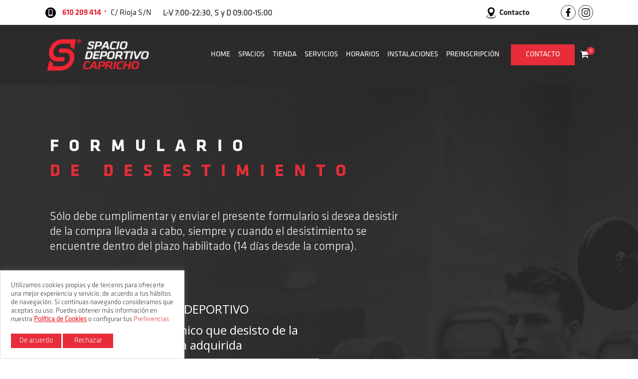

--- FILE ---
content_type: text/html; charset=UTF-8
request_url: https://www.spaciodeportivo.com/desestimiento/
body_size: 12071
content:
	<!DOCTYPE html>
<html lang="es">
<head>
    	
    
    
    

    	
			
			
        <meta charset="UTF-8" />
        
        <link rel="profile" href="https://gmpg.org/xfn/11" />
        <link rel="pingback" href="https://www.spaciodeportivo.com/xmlrpc.php" />

			            <meta name="viewport" content="width=device-width,initial-scale=1,user-scalable=no">
        
	<meta name='robots' content='index, follow, max-image-preview:large, max-snippet:-1, max-video-preview:-1' />


	<!-- This site is optimized with the Yoast SEO plugin v18.8 - https://yoast.com/wordpress/plugins/seo/ -->
	<title>Desestimiento | Spacio Deportivo</title><link rel="stylesheet" href="https://www.spaciodeportivo.com/wp-content/cache/min/1/9d057c11dc85617c3613299169426e68.css" media="all" data-minify="1" />
	<link rel="canonical" href="https://www.spaciodeportivo.com/desestimiento/" />
	<meta property="og:locale" content="es_ES" />
	<meta property="og:type" content="article" />
	<meta property="og:title" content="Desestimiento | Spacio Deportivo" />
	<meta property="og:url" content="https://www.spaciodeportivo.com/desestimiento/" />
	<meta property="og:site_name" content="Spacio Deportivo" />
	<meta property="article:publisher" content="https://www.facebook.com/spaciodeportivoelcapricho/" />
	<meta property="article:modified_time" content="2018-12-20T08:19:43+00:00" />
	<meta name="twitter:card" content="summary" />
	<meta name="twitter:label1" content="Tiempo de lectura" />
	<meta name="twitter:data1" content="1 minuto" />
	<script type="application/ld+json" class="yoast-schema-graph">{"@context":"https://schema.org","@graph":[{"@type":"WebSite","@id":"https://www.spaciodeportivo.com/#website","url":"https://www.spaciodeportivo.com/","name":"Spacio Deportivo","description":"Gimnasio y mucho más","potentialAction":[{"@type":"SearchAction","target":{"@type":"EntryPoint","urlTemplate":"https://www.spaciodeportivo.com/?s={search_term_string}"},"query-input":"required name=search_term_string"}],"inLanguage":"es"},{"@type":"WebPage","@id":"https://www.spaciodeportivo.com/desestimiento/#webpage","url":"https://www.spaciodeportivo.com/desestimiento/","name":"Desestimiento | Spacio Deportivo","isPartOf":{"@id":"https://www.spaciodeportivo.com/#website"},"datePublished":"2018-12-20T07:59:18+00:00","dateModified":"2018-12-20T08:19:43+00:00","breadcrumb":{"@id":"https://www.spaciodeportivo.com/desestimiento/#breadcrumb"},"inLanguage":"es","potentialAction":[{"@type":"ReadAction","target":["https://www.spaciodeportivo.com/desestimiento/"]}]},{"@type":"BreadcrumbList","@id":"https://www.spaciodeportivo.com/desestimiento/#breadcrumb","itemListElement":[{"@type":"ListItem","position":1,"name":"Portada","item":"https://www.spaciodeportivo.com/"},{"@type":"ListItem","position":2,"name":"Desestimiento"}]}]}</script>
	<!-- / Yoast SEO plugin. -->


<link rel='dns-prefetch' href='//consent-manager.metomic.io' />
<link rel='dns-prefetch' href='//platform-api.sharethis.com' />
<link rel='dns-prefetch' href='//stats.wp.com' />
<link rel='dns-prefetch' href='//maps.googleapis.com' />
<link rel='dns-prefetch' href='//www.googletagmanager.com' />
<link rel='dns-prefetch' href='//www.google.com' />
<link rel='dns-prefetch' href='//fonts.googleapis.com' />
<link href='https://fonts.gstatic.com' crossorigin rel='preconnect' />
<link rel="alternate" type="application/rss+xml" title="Spacio Deportivo &raquo; Feed" href="https://www.spaciodeportivo.com/feed/" />
<link rel="alternate" type="application/rss+xml" title="Spacio Deportivo &raquo; Feed de los comentarios" href="https://www.spaciodeportivo.com/comments/feed/" />
<style type="text/css">
img.wp-smiley,
img.emoji {
	display: inline !important;
	border: none !important;
	box-shadow: none !important;
	height: 1em !important;
	width: 1em !important;
	margin: 0 0.07em !important;
	vertical-align: -0.1em !important;
	background: none !important;
	padding: 0 !important;
}
</style>
	







<style id='rs-plugin-settings-inline-css' type='text/css'>
#rs-demo-id {}
</style>







<style id='woocommerce-inline-inline-css' type='text/css'>
.woocommerce form .form-row .required { visibility: visible; }
</style>














<link rel='stylesheet' id='qode_pitch_google_fonts-css'  href='https://fonts.googleapis.com/css?family=Open+Sans%3A100%2C100italic%2C200%2C200italic%2C300%2C300italic%2C400%2C400italic%2C500%2C500italic%2C600%2C600italic%2C700%2C700italic%2C800%2C800italic%2C900%2C900italic%7CMontserrat%3A100%2C100italic%2C200%2C200italic%2C300%2C300italic%2C400%2C400italic%2C500%2C500italic%2C600%2C600italic%2C700%2C700italic%2C800%2C800italic%2C900%2C900italic&#038;subset=latin%2Clatin-ext&#038;ver=1.0.0&#038;display=swap' type='text/css' media='all' />


<style id='rocket-lazyload-inline-css' type='text/css'>
.rll-youtube-player{position:relative;padding-bottom:56.23%;height:0;overflow:hidden;max-width:100%;}.rll-youtube-player iframe{position:absolute;top:0;left:0;width:100%;height:100%;z-index:100;background:0 0}.rll-youtube-player img{bottom:0;display:block;left:0;margin:auto;max-width:100%;width:100%;position:absolute;right:0;top:0;border:none;height:auto;cursor:pointer;-webkit-transition:.4s all;-moz-transition:.4s all;transition:.4s all}.rll-youtube-player img:hover{-webkit-filter:brightness(75%)}.rll-youtube-player .play{height:72px;width:72px;left:50%;top:50%;margin-left:-36px;margin-top:-36px;position:absolute;background:url(https://www.spaciodeportivo.com/wp-content/plugins/wp-rocket/assets/img/youtube.png) no-repeat;cursor:pointer}
</style>

<script type='text/javascript' src='https://www.spaciodeportivo.com/wp-includes/js/jquery/jquery.min.js?ver=3.6.0' id='jquery-core-js'></script>







<script type='text/javascript' id='wc-add-to-cart-js-extra'>
/* <![CDATA[ */
var wc_add_to_cart_params = {"ajax_url":"\/wp-admin\/admin-ajax.php","wc_ajax_url":"\/?wc-ajax=%%endpoint%%","i18n_view_cart":"Ver carrito","cart_url":"https:\/\/www.spaciodeportivo.com\/cart\/","is_cart":"","cart_redirect_after_add":"no"};
/* ]]> */
</script>


<script type='text/javascript' id='mwb_wgm_balance_check-js-extra'>
/* <![CDATA[ */
var mwb_check = {"ajaxurl":"https:\/\/www.spaciodeportivo.com\/wp-admin\/admin-ajax.php","empty":"Fields cannot be empty!","invalid_coupon":"Entered Code is not Valid","invalid_email":"Entered Email is not Valid","mwb_wgm_nonce":"ec2e9f73a7"};
/* ]]> */
</script>

<script defer type='text/javascript' src='https://stats.wp.com/s-202605.js' id='woocommerce-analytics-js'></script>

<!-- Fragmento de código de Google Analytics añadido por Site Kit -->
<script type='text/javascript' src='https://www.googletagmanager.com/gtag/js?id=UA-27124166-2' id='google_gtagjs-js' async></script>
<script type='text/javascript' id='google_gtagjs-js-after'>
window.dataLayer = window.dataLayer || [];function gtag(){dataLayer.push(arguments);}
gtag('set', 'linker', {"domains":["www.spaciodeportivo.com"]} );
gtag("js", new Date());
gtag("set", "developer_id.dZTNiMT", true);
gtag("config", "UA-27124166-2", {"anonymize_ip":true});
gtag("config", "G-2DQ3QH9VGN");
</script>

<!-- Final del fragmento de código de Google Analytics añadido por Site Kit -->
<link rel="https://api.w.org/" href="https://www.spaciodeportivo.com/wp-json/" /><link rel="alternate" type="application/json" href="https://www.spaciodeportivo.com/wp-json/wp/v2/pages/60244" /><link rel="EditURI" type="application/rsd+xml" title="RSD" href="https://www.spaciodeportivo.com/xmlrpc.php?rsd" />
<link rel="wlwmanifest" type="application/wlwmanifest+xml" href="https://www.spaciodeportivo.com/wp-includes/wlwmanifest.xml" /> 
<meta name="generator" content="WordPress 5.9.12" />
<meta name="generator" content="WooCommerce 4.6.5" />
<link rel='shortlink' href='https://www.spaciodeportivo.com/?p=60244' />
<meta name="generator" content="Site Kit by Google 1.94.0" /><!--[if IE 9]><link rel="stylesheet" type="text/css" href="https://www.spaciodeportivo.com/wp-content/themes/pitchwpold/css/ie9_stylesheet.css" media="screen"><![endif]-->	<noscript><style>.woocommerce-product-gallery{ opacity: 1 !important; }</style></noscript>
	<meta name="generator" content="Powered by WPBakery Page Builder - drag and drop page builder for WordPress."/>
<meta name="generator" content="Powered by Slider Revolution 6.2.19 - responsive, Mobile-Friendly Slider Plugin for WordPress with comfortable drag and drop interface." />
<link rel="icon" href="https://www.spaciodeportivo.com/wp-content/uploads/2017/03/favicon_spacio.png" sizes="32x32" />
<link rel="icon" href="https://www.spaciodeportivo.com/wp-content/uploads/2017/03/favicon_spacio.png" sizes="192x192" />
<link rel="apple-touch-icon" href="https://www.spaciodeportivo.com/wp-content/uploads/2017/03/favicon_spacio.png" />
<meta name="msapplication-TileImage" content="https://www.spaciodeportivo.com/wp-content/uploads/2017/03/favicon_spacio.png" />
<script type="text/javascript">function setREVStartSize(e){
			//window.requestAnimationFrame(function() {				 
				window.RSIW = window.RSIW===undefined ? window.innerWidth : window.RSIW;	
				window.RSIH = window.RSIH===undefined ? window.innerHeight : window.RSIH;	
				try {								
					var pw = document.getElementById(e.c).parentNode.offsetWidth,
						newh;
					pw = pw===0 || isNaN(pw) ? window.RSIW : pw;
					e.tabw = e.tabw===undefined ? 0 : parseInt(e.tabw);
					e.thumbw = e.thumbw===undefined ? 0 : parseInt(e.thumbw);
					e.tabh = e.tabh===undefined ? 0 : parseInt(e.tabh);
					e.thumbh = e.thumbh===undefined ? 0 : parseInt(e.thumbh);
					e.tabhide = e.tabhide===undefined ? 0 : parseInt(e.tabhide);
					e.thumbhide = e.thumbhide===undefined ? 0 : parseInt(e.thumbhide);
					e.mh = e.mh===undefined || e.mh=="" || e.mh==="auto" ? 0 : parseInt(e.mh,0);		
					if(e.layout==="fullscreen" || e.l==="fullscreen") 						
						newh = Math.max(e.mh,window.RSIH);					
					else{					
						e.gw = Array.isArray(e.gw) ? e.gw : [e.gw];
						for (var i in e.rl) if (e.gw[i]===undefined || e.gw[i]===0) e.gw[i] = e.gw[i-1];					
						e.gh = e.el===undefined || e.el==="" || (Array.isArray(e.el) && e.el.length==0)? e.gh : e.el;
						e.gh = Array.isArray(e.gh) ? e.gh : [e.gh];
						for (var i in e.rl) if (e.gh[i]===undefined || e.gh[i]===0) e.gh[i] = e.gh[i-1];
											
						var nl = new Array(e.rl.length),
							ix = 0,						
							sl;					
						e.tabw = e.tabhide>=pw ? 0 : e.tabw;
						e.thumbw = e.thumbhide>=pw ? 0 : e.thumbw;
						e.tabh = e.tabhide>=pw ? 0 : e.tabh;
						e.thumbh = e.thumbhide>=pw ? 0 : e.thumbh;					
						for (var i in e.rl) nl[i] = e.rl[i]<window.RSIW ? 0 : e.rl[i];
						sl = nl[0];									
						for (var i in nl) if (sl>nl[i] && nl[i]>0) { sl = nl[i]; ix=i;}															
						var m = pw>(e.gw[ix]+e.tabw+e.thumbw) ? 1 : (pw-(e.tabw+e.thumbw)) / (e.gw[ix]);					
						newh =  (e.gh[ix] * m) + (e.tabh + e.thumbh);
					}				
					if(window.rs_init_css===undefined) window.rs_init_css = document.head.appendChild(document.createElement("style"));					
					document.getElementById(e.c).height = newh+"px";
					window.rs_init_css.innerHTML += "#"+e.c+"_wrapper { height: "+newh+"px }";				
				} catch(e){
					console.log("Failure at Presize of Slider:" + e)
				}					   
			//});
		  };</script>
		<style type="text/css" id="wp-custom-css">
			.medium.cli-plugin-button {
	display: inline-block;
	
}		</style>
		<noscript><style> .wpb_animate_when_almost_visible { opacity: 1; }</style></noscript><noscript><style id="rocket-lazyload-nojs-css">.rll-youtube-player, [data-lazy-src]{display:none !important;}</style></noscript></head>

<body data-rsssl=1 class="page-template page-template-full_width page-template-full_width-php page page-id-60244 theme-pitchwpold woocommerce-no-js  pitch-ver-2.2  vertical_menu_with_scroll smooth_scroll fade_push_text_top grid_1300 woocommerce_installed wpb-js-composer js-comp-ver-6.2.0 vc_responsive">
    <div id="wptime-plugin-preloader"></div>


<div class="wrapper">
<div class="wrapper_inner">



			<header class="page_header scrolled_not_transparent has_top scroll_header_top_area light stick">
			<div class="header_inner clearfix">
							
		
			<div class="header_top_bottom_holder">
													<div class="header_top clearfix	"	style="background-color:rgba(255, 255, 255, 1);" >
												<div class="container">
							<div class="container_inner clearfix" >
							
																							<div class="left">
									<div class="inner">
										<div class="header-widget widget_text header-left-widget">			<div class="textwidget"><a href="tel:+34610209414" class="phone">610 209 414</a> · <a class="direction" href="https://www.spaciodeportivo.com/contacto/">C/ Rioja S/N</a>
<p>L-V 7:00-22:30, S y D 09:00-15:00</p></div>
		</div>									</div>
								</div>
								<div class="right">
									<div class="inner">
										<div class="header-widget widget_text header-right-widget">			<div class="textwidget"><a href="https://www.spaciodeportivo.com/contacto/" class="localization">Contacto </a>
<a href="https://www.facebook.com/spaciodeportivoelcapricho/" target="_blank" class="facebook" rel="noopener"></a><a href="https://www.instagram.com/spaciodep/" target="_blank" class="instagram" rel="noopener"></a></div>
		</div>        																	</div>
								</div>
																							</div>
						</div>
										</div>
								<div class="header_bottom  header_in_grid clearfix " style="background-color:rgba(43, 43, 43, 0.82);" >
					
										<div class="container">
						<div class="container_inner clearfix" >
																											<div class="header_inner_left">
																									<div class="mobile_menu_button">
										<span>
											<i class="qode_icon_font_awesome fa fa-bars " ></i>										</span>
									</div>
																
								
								
																	<div class="logo_wrapper" >
																				<div class="q_logo"><a  href="https://www.spaciodeportivo.com/"><img class="normal" src="data:image/svg+xml,%3Csvg%20xmlns='http://www.w3.org/2000/svg'%20viewBox='0%200%200%200'%3E%3C/svg%3E" alt="Logo" data-lazy-src="https://www.spaciodeportivo.com/wp-content/uploads/2015/12/logo.png"/><noscript><img class="normal" src="https://www.spaciodeportivo.com/wp-content/uploads/2015/12/logo.png" alt="Logo"/></noscript><img class="light" src="data:image/svg+xml,%3Csvg%20xmlns='http://www.w3.org/2000/svg'%20viewBox='0%200%200%200'%3E%3C/svg%3E" alt="Logo" data-lazy-src="https://www.spaciodeportivo.com/wp-content/uploads/2015/12/logo.png"/><noscript><img class="light" src="https://www.spaciodeportivo.com/wp-content/uploads/2015/12/logo.png" alt="Logo"/></noscript><img class="dark" src="data:image/svg+xml,%3Csvg%20xmlns='http://www.w3.org/2000/svg'%20viewBox='0%200%200%200'%3E%3C/svg%3E" alt="Logo" data-lazy-src="https://www.spaciodeportivo.com/wp-content/uploads/2015/12/logo.png"/><noscript><img class="dark" src="https://www.spaciodeportivo.com/wp-content/uploads/2015/12/logo.png" alt="Logo"/></noscript><img class="sticky" src="data:image/svg+xml,%3Csvg%20xmlns='http://www.w3.org/2000/svg'%20viewBox='0%200%200%200'%3E%3C/svg%3E" alt="Logo" data-lazy-src="https://www.spaciodeportivo.com/wp-content/uploads/2015/12/logo.png"/><noscript><img class="sticky" src="https://www.spaciodeportivo.com/wp-content/uploads/2015/12/logo.png" alt="Logo"/></noscript><img class="mobile" src="data:image/svg+xml,%3Csvg%20xmlns='http://www.w3.org/2000/svg'%20viewBox='0%200%200%200'%3E%3C/svg%3E" alt="Logo" data-lazy-src="https://www.spaciodeportivo.com/wp-content/uploads/2015/12/logo.png"/><noscript><img class="mobile" src="https://www.spaciodeportivo.com/wp-content/uploads/2015/12/logo.png" alt="Logo"/></noscript><img class="popup" src="data:image/svg+xml,%3Csvg%20xmlns='http://www.w3.org/2000/svg'%20viewBox='0%200%200%200'%3E%3C/svg%3E" alt="Logo" data-lazy-src="https://www.spaciodeportivo.com/wp-content/uploads/2015/12/logo.png"/><noscript><img class="popup" src="https://www.spaciodeportivo.com/wp-content/uploads/2015/12/logo.png" alt="Logo"/></noscript></a></div>
																			</div>
																
								
																							</div>
																																							<div class="header_inner_right">
										<div class="side_menu_button_wrapper right">
																							<div class="header_bottom_right_widget_holder">		<div class="shopping_cart_outer">
			<div class="shopping_cart_inner">
				<div class="shopping_cart_header">
													<a class="header_cart" href="https://www.spaciodeportivo.com/cart/">
								<i class="fa fa-shopping-cart"></i>
								<span class="header_cart_span">0</span>
							</a>
																	<div class="shopping_cart_dropdown">
						<div class="shopping_cart_dropdown_inner1">
														<ul>

								
									<li class="empty_cart">Tu cesta está vacía.</li>

								
							</ul>
						</div>
						
												

						
											</div>
				</div>
			</div>
		</div>
		</div>
																						<div class="side_menu_button">
	
													
																									<a href="javascript:void(0)" class="popup_menu medium fade_push_text_top"><span class="popup_menu_inner"><i class="line">&nbsp;</i></span></a>
																								
																								
																							</div>
										</div>
									</div>
																																<nav class="main_menu drop_down   right">
									<ul id="menu-fullscreen_menu" class=""><li id="nav-menu-item-56399" class="menu-item menu-item-type-post_type menu-item-object-page menu-item-home  narrow"><a href="https://www.spaciodeportivo.com/" class=""><span class="item_inner"><span class="menu_icon_wrapper"><i class="menu_icon null fa"></i></span><span class="item_text">HOME</span></span><span class="plus"></span></a></li>
<li id="nav-menu-item-57367" class="menu-item menu-item-type-custom menu-item-object-custom menu-item-has-children  has_sub narrow"><a href="http://#" class=" no_link" style="cursor: default;" onclick="JavaScript: return false;"><span class="item_inner"><span class="menu_icon_wrapper"><i class="menu_icon null fa"></i></span><span class="item_text">SPACIOS</span></span><span class="plus"></span></a>
<div class="second" ><div class="inner"><ul >
	<li id="nav-menu-item-57812" class="menu-item menu-item-type-post_type menu-item-object-page "><a href="https://www.spaciodeportivo.com/fitness/" class=""><span class="item_inner"><span class="menu_icon_wrapper"><i class="menu_icon null fa"></i></span><span class="item_text">FITNESS</span></span><span class="plus"></span></a></li>
	<li id="nav-menu-item-57813" class="menu-item menu-item-type-post_type menu-item-object-page "><a href="https://www.spaciodeportivo.com/box-shark/" class=""><span class="item_inner"><span class="menu_icon_wrapper"><i class="menu_icon null fa"></i></span><span class="item_text">BOX SHARK</span></span><span class="plus"></span></a></li>
	<li id="nav-menu-item-57936" class="menu-item menu-item-type-post_type menu-item-object-page "><a href="https://www.spaciodeportivo.com/spacio-acuatico/" class=""><span class="item_inner"><span class="menu_icon_wrapper"><i class="menu_icon null fa"></i></span><span class="item_text">SPACIO ACUÁTICO</span></span><span class="plus"></span></a></li>
</ul></div></div>
</li>
<li id="nav-menu-item-60507" class="menu-item menu-item-type-post_type menu-item-object-page  narrow"><a href="https://www.spaciodeportivo.com/tienda/productos/" class=""><span class="item_inner"><span class="menu_icon_wrapper"><i class="menu_icon blank fa"></i></span><span class="item_text">TIENDA</span></span><span class="plus"></span></a></li>
<li id="nav-menu-item-57370" class="menu-item menu-item-type-custom menu-item-object-custom menu-item-has-children  has_sub narrow"><a href="http://#" class=" no_link" style="cursor: default;" onclick="JavaScript: return false;"><span class="item_inner"><span class="menu_icon_wrapper"><i class="menu_icon null fa"></i></span><span class="item_text">SERVICIOS</span></span><span class="plus"></span></a>
<div class="second" ><div class="inner"><ul >
	<li id="nav-menu-item-58016" class="menu-item menu-item-type-post_type menu-item-object-page "><a href="https://www.spaciodeportivo.com/entrenador-personal/" class=""><span class="item_inner"><span class="menu_icon_wrapper"><i class="menu_icon null fa"></i></span><span class="item_text">ENTRENADOR PERSONAL</span></span><span class="plus"></span></a></li>
	<li id="nav-menu-item-58505" class="menu-item menu-item-type-post_type menu-item-object-page "><a href="https://www.spaciodeportivo.com/equipo/" class=""><span class="item_inner"><span class="menu_icon_wrapper"><i class="menu_icon blank fa"></i></span><span class="item_text">NUESTRO EQUIPO</span></span><span class="plus"></span></a></li>
</ul></div></div>
</li>
<li id="nav-menu-item-57598" class="menu-item menu-item-type-post_type menu-item-object-page  narrow"><a href="https://www.spaciodeportivo.com/horarios/" class=""><span class="item_inner"><span class="menu_icon_wrapper"><i class="menu_icon null fa"></i></span><span class="item_text">HORARIOS</span></span><span class="plus"></span></a></li>
<li id="nav-menu-item-57599" class="menu-item menu-item-type-post_type menu-item-object-page  narrow"><a href="https://www.spaciodeportivo.com/instalaciones/" class=""><span class="item_inner"><span class="menu_icon_wrapper"><i class="menu_icon null fa"></i></span><span class="item_text">INSTALACIONES</span></span><span class="plus"></span></a></li>
<li id="nav-menu-item-57967" class="menu-item menu-item-type-post_type menu-item-object-page  narrow"><a href="https://www.spaciodeportivo.com/preinscripcion/" class=""><span class="item_inner"><span class="menu_icon_wrapper"><i class="menu_icon null fa"></i></span><span class="item_text">PREINSCRIPCIÓN</span></span><span class="plus"></span></a></li>
<li id="nav-menu-item-58591" class="menu-item menu-item-type-post_type menu-item-object-page  narrow"><a href="https://www.spaciodeportivo.com/contacto/" class=""><span class="item_inner"><span class="menu_icon_wrapper"><i class="menu_icon blank fa"></i></span><span class="item_text">CONTACTO</span></span><span class="plus"></span></a></li>
</ul>																</nav>
																																							<nav class="mobile_menu">
									<ul id="menu-fullscreen_menu-1" class=""><li id="mobile-menu-item-56399" class="menu-item menu-item-type-post_type menu-item-object-page menu-item-home  level0"><a href="https://www.spaciodeportivo.com/" class=""><span>HOME</span></a><span class="mobile_arrow"><i class="fa fa-angle-right"></i><i class="fa fa-angle-down"></i></span></li>
<li id="mobile-menu-item-57367" class="menu-item menu-item-type-custom menu-item-object-custom menu-item-has-children  has_sub level0"><h4><span>SPACIOS</span></h4><span class="mobile_arrow"><i class="fa fa-angle-right"></i><i class="fa fa-angle-down"></i></span>
<ul class="sub_menu">
	<li id="mobile-menu-item-57812" class="menu-item menu-item-type-post_type menu-item-object-page  level1"><a href="https://www.spaciodeportivo.com/fitness/" class=""><span>FITNESS</span></a><span class="mobile_arrow"><i class="fa fa-angle-right"></i><i class="fa fa-angle-down"></i></span></li>
	<li id="mobile-menu-item-57813" class="menu-item menu-item-type-post_type menu-item-object-page  level1"><a href="https://www.spaciodeportivo.com/box-shark/" class=""><span>BOX SHARK</span></a><span class="mobile_arrow"><i class="fa fa-angle-right"></i><i class="fa fa-angle-down"></i></span></li>
	<li id="mobile-menu-item-57936" class="menu-item menu-item-type-post_type menu-item-object-page  level1"><a href="https://www.spaciodeportivo.com/spacio-acuatico/" class=""><span>SPACIO ACUÁTICO</span></a><span class="mobile_arrow"><i class="fa fa-angle-right"></i><i class="fa fa-angle-down"></i></span></li>
</ul>
</li>
<li id="mobile-menu-item-60507" class="menu-item menu-item-type-post_type menu-item-object-page  level0"><a href="https://www.spaciodeportivo.com/tienda/productos/" class=""><span>TIENDA</span></a><span class="mobile_arrow"><i class="fa fa-angle-right"></i><i class="fa fa-angle-down"></i></span></li>
<li id="mobile-menu-item-57370" class="menu-item menu-item-type-custom menu-item-object-custom menu-item-has-children  has_sub level0"><h4><span>SERVICIOS</span></h4><span class="mobile_arrow"><i class="fa fa-angle-right"></i><i class="fa fa-angle-down"></i></span>
<ul class="sub_menu">
	<li id="mobile-menu-item-58016" class="menu-item menu-item-type-post_type menu-item-object-page  level1"><a href="https://www.spaciodeportivo.com/entrenador-personal/" class=""><span>ENTRENADOR PERSONAL</span></a><span class="mobile_arrow"><i class="fa fa-angle-right"></i><i class="fa fa-angle-down"></i></span></li>
	<li id="mobile-menu-item-58505" class="menu-item menu-item-type-post_type menu-item-object-page  level1"><a href="https://www.spaciodeportivo.com/equipo/" class=""><span>NUESTRO EQUIPO</span></a><span class="mobile_arrow"><i class="fa fa-angle-right"></i><i class="fa fa-angle-down"></i></span></li>
</ul>
</li>
<li id="mobile-menu-item-57598" class="menu-item menu-item-type-post_type menu-item-object-page  level0"><a href="https://www.spaciodeportivo.com/horarios/" class=""><span>HORARIOS</span></a><span class="mobile_arrow"><i class="fa fa-angle-right"></i><i class="fa fa-angle-down"></i></span></li>
<li id="mobile-menu-item-57599" class="menu-item menu-item-type-post_type menu-item-object-page  level0"><a href="https://www.spaciodeportivo.com/instalaciones/" class=""><span>INSTALACIONES</span></a><span class="mobile_arrow"><i class="fa fa-angle-right"></i><i class="fa fa-angle-down"></i></span></li>
<li id="mobile-menu-item-57967" class="menu-item menu-item-type-post_type menu-item-object-page  level0"><a href="https://www.spaciodeportivo.com/preinscripcion/" class=""><span>PREINSCRIPCIÓN</span></a><span class="mobile_arrow"><i class="fa fa-angle-right"></i><i class="fa fa-angle-down"></i></span></li>
<li id="mobile-menu-item-58591" class="menu-item menu-item-type-post_type menu-item-object-page  level0"><a href="https://www.spaciodeportivo.com/contacto/" class=""><span>CONTACTO</span></a><span class="mobile_arrow"><i class="fa fa-angle-right"></i><i class="fa fa-angle-down"></i></span></li>
</ul>								</nav>
																							</div>
						</div>
											</div>
				</div>
			</div>
		</header>
		

	<div class="popup_menu_holder_outer">
		<div class="popup_menu_holder">
			<div class="popup_menu_holder_inner">
							<div class = "container_inner">
			
									<div class="fullscreen_above_menu_widget_holder"><div class="header-above-menu-widget widget_nav_menu fullscreen-above-menu-widget"></div></div>
								<nav class="popup_menu">
					<ul id="menu-fullscreen_menu-2" class=""><li id="popup-menu-item-56399" class="menu-item menu-item-type-post_type menu-item-object-page menu-item-home "><a href="https://www.spaciodeportivo.com/" class=""><span>HOME</span></a></li>
<li id="popup-menu-item-57367" class="menu-item menu-item-type-custom menu-item-object-custom menu-item-has-children  has_sub"><h4><span>SPACIOS</span></h4>
<ul class="sub_menu">
	<li id="popup-menu-item-57812" class="menu-item menu-item-type-post_type menu-item-object-page "><a href="https://www.spaciodeportivo.com/fitness/" class=""><span>FITNESS</span></a></li>
	<li id="popup-menu-item-57813" class="menu-item menu-item-type-post_type menu-item-object-page "><a href="https://www.spaciodeportivo.com/box-shark/" class=""><span>BOX SHARK</span></a></li>
	<li id="popup-menu-item-57936" class="menu-item menu-item-type-post_type menu-item-object-page "><a href="https://www.spaciodeportivo.com/spacio-acuatico/" class=""><span>SPACIO ACUÁTICO</span></a></li>
</ul>
</li>
<li id="popup-menu-item-60507" class="menu-item menu-item-type-post_type menu-item-object-page "><a href="https://www.spaciodeportivo.com/tienda/productos/" class=""><span>TIENDA</span></a></li>
<li id="popup-menu-item-57370" class="menu-item menu-item-type-custom menu-item-object-custom menu-item-has-children  has_sub"><h4><span>SERVICIOS</span></h4>
<ul class="sub_menu">
	<li id="popup-menu-item-58016" class="menu-item menu-item-type-post_type menu-item-object-page "><a href="https://www.spaciodeportivo.com/entrenador-personal/" class=""><span>ENTRENADOR PERSONAL</span></a></li>
	<li id="popup-menu-item-58505" class="menu-item menu-item-type-post_type menu-item-object-page "><a href="https://www.spaciodeportivo.com/equipo/" class=""><span>NUESTRO EQUIPO</span></a></li>
</ul>
</li>
<li id="popup-menu-item-57598" class="menu-item menu-item-type-post_type menu-item-object-page "><a href="https://www.spaciodeportivo.com/horarios/" class=""><span>HORARIOS</span></a></li>
<li id="popup-menu-item-57599" class="menu-item menu-item-type-post_type menu-item-object-page "><a href="https://www.spaciodeportivo.com/instalaciones/" class=""><span>INSTALACIONES</span></a></li>
<li id="popup-menu-item-57967" class="menu-item menu-item-type-post_type menu-item-object-page "><a href="https://www.spaciodeportivo.com/preinscripcion/" class=""><span>PREINSCRIPCIÓN</span></a></li>
<li id="popup-menu-item-58591" class="menu-item menu-item-type-post_type menu-item-object-page "><a href="https://www.spaciodeportivo.com/contacto/" class=""><span>CONTACTO</span></a></li>
</ul>				</nav>
									<div class="fullscreen_menu_widget_holder"><div class="header-widget widget_nav_menu fullscreen-menu-widget"></div><div class="header-widget widget_text fullscreen-menu-widget">			<div class="textwidget"><p>Teléfono <br>
<span>610 209 414</span></p>

<p>Email <br>
<span>asesor@spaciodeportivo.com</span></p></div>
		</div></div>
											</div>
						</div>
		</div>
	</div>





<div class="content ">
			<div class="content_inner  ">
				

		
	<div class="full_width" >
	<div class="full_width_inner" >
										<div data-bg="https://www.spaciodeportivo.com/wp-content/uploads/2016/11/fondo_preinscripcion.jpg"      class="vc_row wpb_row section preinscripcionheader rocket-lazyload" style=' text-align:left;'><div class=" full_section_inner clearfix"><div class="wpb_column vc_column_container vc_col-sm-12"><div class="vc_column-inner"><div class="wpb_wrapper"><div      class="vc_row wpb_row vc_inner section grid_section" style=' text-align:left;'><div class=" section_inner clearfix"><div class='section_inner_margin clearfix'><div class="wpb_column vc_column_container vc_col-sm-12"><div class="vc_column-inner"><div class="wpb_wrapper">
	<div class="wpb_text_column wpb_content_element ">
		<div class="wpb_wrapper">
			<h1>FORMULARIO<br />
<span style="color: #e62d39;">DE DESESTIMIENTO</span></h1>

		</div> 
	</div> <div class="separator  transparent   " style="border-bottom-width:30px"></div>

	<div class="wpb_text_column wpb_content_element ">
		<div class="wpb_wrapper">
			<p>Sólo debe cumplimentar y enviar el presente formulario si desea desistir de la compra llevada a cabo, siempre y cuando el desistimiento se encuentre dentro del plazo habilitado (14 días desde la compra).</p>

		</div> 
	</div> <div class="separator  transparent   " style="border-bottom-width:20px"></div>

	<div class="wpb_text_column wpb_content_element  letra_pequena">
		<div class="wpb_wrapper">
			<p>* Campos obligatorios</p>

		</div> 
	</div> <div class="separator  transparent   " style="border-bottom-width:5px"></div>
<div role="form" class="wpcf7" id="wpcf7-f60247-p60244-o1" lang="es-ES" dir="ltr">
<div class="screen-reader-response"><p role="status" aria-live="polite" aria-atomic="true"></p> <ul></ul></div>
<form action="/desestimiento/#wpcf7-f60247-p60244-o1" method="post" class="wpcf7-form init default" novalidate="novalidate" data-status="init">
<div style="display: none;">
<input type="hidden" name="_wpcf7" value="60247" />
<input type="hidden" name="_wpcf7_version" value="5.5.6" />
<input type="hidden" name="_wpcf7_locale" value="es_ES" />
<input type="hidden" name="_wpcf7_unit_tag" value="wpcf7-f60247-p60244-o1" />
<input type="hidden" name="_wpcf7_container_post" value="60244" />
<input type="hidden" name="_wpcf7_posted_data_hash" value="" />
<input type="hidden" name="_wpcf7_recaptcha_response" value="" />
</div>
<div class="bono">
<p>A la atención de SPACIO DEPORTIVO</p>
<p>Por la presente le comunico que desisto de la compra de la experiencia adquirida</p>
<p><span class="wpcf7-form-control-wrap form-bono"><input type="text" name="form-bono" value="" size="40" class="wpcf7-form-control wpcf7-text wpcf7-validates-as-required" aria-required="true" aria-invalid="false" placeholder="(especificar experiencia o bono adquirido)*" /></span>
</p></div>
<div class="fecha">
<p>Comprado el día</p>
<p><span class="wpcf7-form-control-wrap number-fechadia"><input type="number" name="number-fechadia" value="" class="wpcf7-form-control wpcf7-number wpcf7-validates-as-number" min="1" max="31" aria-invalid="false" placeholder="Día*" /></span><span class="wpcf7-form-control-wrap number-fechames"><input type="number" name="number-fechames" value="" class="wpcf7-form-control wpcf7-number wpcf7-validates-as-number" min="1" max="12" aria-invalid="false" placeholder="Mes*" /></span><span class="wpcf7-form-control-wrap number-fechaano"><input type="number" name="number-fechaano" value="" class="wpcf7-form-control wpcf7-number wpcf7-validates-as-number" min="2017" max="2030" aria-invalid="false" placeholder="Año*" /></span>
</p></div>
<div class="referencia">
<p>Con número de referencia</p>
<p><span class="wpcf7-form-control-wrap form-referencia"><input type="text" name="form-referencia" value="" size="40" class="wpcf7-form-control wpcf7-text wpcf7-validates-as-required" aria-required="true" aria-invalid="false" placeholder="(Nº referencia recibido en el mail de compra)*" /></span>
</p></div>
<div class="nombre">
<p>Nombre del comprador:</p>
<p><span class="wpcf7-form-control-wrap form-nombre"><input type="text" name="form-nombre" value="" size="40" class="wpcf7-form-control wpcf7-text wpcf7-validates-as-required" aria-required="true" aria-invalid="false" placeholder="(Nombre y Apellidos)*" /></span>
</p></div>
<div class="domicilio">
<p>Domicilio del comprador:</p>
<p><span class="wpcf7-form-control-wrap form-domicilio"><input type="text" name="form-domicilio" value="" size="40" class="wpcf7-form-control wpcf7-text wpcf7-validates-as-required" aria-required="true" aria-invalid="false" placeholder="(Dirección)*" /></span>
</p></div>
<div class="email">
<p>Domicilio del comprador:</p>
<p><span class="wpcf7-form-control-wrap form-email"><input type="email" name="form-email" value="" size="40" class="wpcf7-form-control wpcf7-text wpcf7-email wpcf7-validates-as-required wpcf7-validates-as-email" aria-required="true" aria-invalid="false" placeholder="(Email)*" /></span>
</p></div>
<div class="fecha-hoy">
<p>Fecha de hoy:</p>
<p><span class="wpcf7-form-control-wrap number-hoydia"><input type="number" name="number-hoydia" value="" class="wpcf7-form-control wpcf7-number wpcf7-validates-as-number" min="1" max="31" aria-invalid="false" placeholder="Día*" /></span><span class="wpcf7-form-control-wrap number-hoymes"><input type="number" name="number-hoymes" value="" class="wpcf7-form-control wpcf7-number wpcf7-validates-as-number" min="1" max="12" aria-invalid="false" placeholder="Mes*" /></span><span class="wpcf7-form-control-wrap number-hoyano"><input type="number" name="number-hoyano" value="" class="wpcf7-form-control wpcf7-number wpcf7-validates-as-number" min="2017" max="2030" aria-invalid="false" placeholder="Año*" /></span>
</p></div>
<div class="legal-acepto">
<label><span class="wpcf7-form-control-wrap acceptance-301"><span class="wpcf7-form-control wpcf7-acceptance"><span class="wpcf7-list-item"><input type="checkbox" name="acceptance-301" value="1" aria-invalid="false" /></span></span></span> He leído y acepto la <a target="_blank" href="https://www.spaciodeportivo.com/politica-de-privacidad/">Política de Privacidad</a> </label>
</div>
<div class="susc-boton susc-boton2">
<input type="submit" value="ENVIAR" class="wpcf7-form-control has-spinner wpcf7-submit" />
</div>
<div class="wpcf7-response-output" aria-hidden="true"></div></form></div></div></div></div></div></div></div><div class="separator  transparent   " style="border-bottom-width:100px"></div>
</div></div></div></div></div>
										 
												</div>
	</div>	
	

    </div> <!-- close div.content_inner -->
</div>  <!-- close div.content -->




<footer class="footer_border_columns">
	<div class="footer_inner clearfix">
					<div class="footer_top_holder">
				<div class="footer_top">
										<div class="container">
						<div class="container_inner">
																							<div class="three_columns clearfix">
										<div class="qode_column column1">
											<div class="column_inner">
												<div id="text-5" class="widget widget_text">			<div class="textwidget"><img src="data:image/svg+xml,%3Csvg%20xmlns='http://www.w3.org/2000/svg'%20viewBox='0%200%200%200'%3E%3C/svg%3E" data-lazy-src="https://www.spaciodeportivo.com/wp-content/uploads/2016/10/logo_footer.png"><noscript><img src="https://www.spaciodeportivo.com/wp-content/uploads/2016/10/logo_footer.png"></noscript></div>
		</div>											</div>
										</div>
										<div class="qode_column column2">
											<div class="column_inner">
												<div id="text-8" class="widget widget_text">			<div class="textwidget"><img src="data:image/svg+xml,%3Csvg%20xmlns='http://www.w3.org/2000/svg'%20viewBox='0%200%200%200'%3E%3C/svg%3E" data-lazy-src="https://www.spaciodeportivo.com/wp-content/uploads/2016/10/claim_footer.png"><noscript><img src="https://www.spaciodeportivo.com/wp-content/uploads/2016/10/claim_footer.png"></noscript>
<p>C/ La Rioja, s/n <br>
28042 Madrid <br>
<a href="mailto:comercial@spaciodeportivo.com">comercial@spaciodeportivo.com</a><br>
<a href="tel:+34610209414">610 209 414 </a></p>
<p>L-V 7:00-22:30, <br>S y D 09:00-15:00<br>
Algunas zonas se cerrarán 30 minutos antes de la hora de cierre de la instalación.</p></div>
		</div>											</div>
										</div>
										<div class="qode_column column3">
											<div class="column_inner">
												<div id="text-7" class="widget widget_text">			<div class="textwidget"><a href="http://boxshark.wodbuster.com/account/login.aspx?ReturnUrl=%2Fuser%2F">RESERVA BOX SHARK</a>
<a href="https://www.spaciodeportivo.com/contacto/">CONTACTO</a>
<a href="https://www.spaciodeportivo.com/horarios/">HORARIOS</a></div>
		</div>											</div>
										</div>
									</div>
																						</div>
					</div>
								</div>

			</div>
				            			<div class="footer_bottom_holder">
                <div class="footer_bottom_holder_inner">
                                        <div class="container">
                        <div class="container_inner">
                            
                                                                <div class="two_columns_50_50 clearfix">
                                        <div class="qode_column column1">
                                            <div class="column_inner">
                                                			<div class="textwidget"><p>2020 © SPACIO DEPORTIVO CAPRICHO</p></div>
		                                            </div>
                                        </div>
                                        <div class="qode_column column2">
                                            <div class="column_inner">
                                                			<div class="textwidget"><p><a href="https://www.spaciodeportivo.com/wp-content/uploads/2018/05/Infografia-SPACIO.jpg" target="_blank" rel="noopener">Transparencia</a> | <a href="https://www.spaciodeportivo.com/aviso-legal">Aviso Legal</a> | <a href="https://www.spaciodeportivo.com/politica-de-privacidad/">Política de privacidad</a> | <a href="https://www.spaciodeportivo.com/politica-de-cookies/">Política de Cookies</a> | <a href="https://www.spaciodeportivo.com/condiciones-de-compra/">Condiciones de compra</a></p>
</div>
		                                            </div>
                                        </div>
                                    </div>
                                                                                        </div>
                    </div>
                                </div>
			</div>
            		
		
			
	</div>
</footer>
</div> <!-- close div.wrapper_inner  -->
</div> <!-- close div.wrapper -->
<!--googleoff: all--><div id="cookie-law-info-bar" data-nosnippet="true"><span>Utilizamos cookies propias y de terceros para ofrecerte una mejor experiencia y servicio, de acuerdo a tus hábitos de navegación. Si continuas navegando consideramos que aceptas su uso. Puedes obtener más información en nuestra <a href="https://www.spaciodeportivo.com/politica-de-cookies/" id="CONSTANT_OPEN_URL" target="_blank" class="cli-plugin-main-link">Política de Cookies</a> o configurar tus <a role='button' class="cli_settings_button">Preferencias</a>  <br />
<a role='button' data-cli_action="accept" id="cookie_action_close_header" class="medium cli-plugin-button cli-plugin-main-button cookie_action_close_header cli_action_button wt-cli-accept-btn">De acuerdo</a> <a role='button' id="cookie_action_close_header_reject" class="medium cli-plugin-button cli-plugin-main-button cookie_action_close_header_reject cli_action_button wt-cli-reject-btn" data-cli_action="reject">Rechazar</a></span></div><div id="cookie-law-info-again" data-nosnippet="true"><span id="cookie_hdr_showagain">Política de Cookies</span></div><div class="cli-modal" data-nosnippet="true" id="cliSettingsPopup" tabindex="-1" role="dialog" aria-labelledby="cliSettingsPopup" aria-hidden="true">
  <div class="cli-modal-dialog" role="document">
	<div class="cli-modal-content cli-bar-popup">
		  <button type="button" class="cli-modal-close" id="cliModalClose">
			<svg class="" viewBox="0 0 24 24"><path d="M19 6.41l-1.41-1.41-5.59 5.59-5.59-5.59-1.41 1.41 5.59 5.59-5.59 5.59 1.41 1.41 5.59-5.59 5.59 5.59 1.41-1.41-5.59-5.59z"></path><path d="M0 0h24v24h-24z" fill="none"></path></svg>
			<span class="wt-cli-sr-only">Cerrar</span>
		  </button>
		  <div class="cli-modal-body">
			<div class="cli-container-fluid cli-tab-container">
	<div class="cli-row">
		<div class="cli-col-12 cli-align-items-stretch cli-px-0">
			<div class="cli-privacy-overview">
				<h4>Privacy Overview</h4>				<div class="cli-privacy-content">
					<div class="cli-privacy-content-text">This website uses cookies to improve your experience while you navigate through the website. Out of these, the cookies that are categorized as necessary are stored on your browser as they are essential for the working of basic functionalities of the website. We also use third-party cookies that help us analyze and understand how you use this website. These cookies will be stored in your browser only with your consent. You also have the option to opt-out of these cookies. But opting out of some of these cookies may affect your browsing experience.</div>
				</div>
				<a class="cli-privacy-readmore" aria-label="Mostrar más" role="button" data-readmore-text="Mostrar más" data-readless-text="Mostrar menos"></a>			</div>
		</div>
		<div class="cli-col-12 cli-align-items-stretch cli-px-0 cli-tab-section-container">
												<div class="cli-tab-section">
						<div class="cli-tab-header">
							<a role="button" tabindex="0" class="cli-nav-link cli-settings-mobile" data-target="necessary" data-toggle="cli-toggle-tab">
								Necessary							</a>
															<div class="wt-cli-necessary-checkbox">
									<input type="checkbox" class="cli-user-preference-checkbox"  id="wt-cli-checkbox-necessary" data-id="checkbox-necessary" checked="checked"  />
									<label class="form-check-label" for="wt-cli-checkbox-necessary">Necessary</label>
								</div>
								<span class="cli-necessary-caption">Siempre activado</span>
													</div>
						<div class="cli-tab-content">
							<div class="cli-tab-pane cli-fade" data-id="necessary">
								<div class="wt-cli-cookie-description">
									Necessary cookies are absolutely essential for the website to function properly. This category only includes cookies that ensures basic functionalities and security features of the website. These cookies do not store any personal information.								</div>
							</div>
						</div>
					</div>
																	<div class="cli-tab-section">
						<div class="cli-tab-header">
							<a role="button" tabindex="0" class="cli-nav-link cli-settings-mobile" data-target="non-necessary" data-toggle="cli-toggle-tab">
								Non-necessary							</a>
															<div class="cli-switch">
									<input type="checkbox" id="wt-cli-checkbox-non-necessary" class="cli-user-preference-checkbox"  data-id="checkbox-non-necessary" checked='checked' />
									<label for="wt-cli-checkbox-non-necessary" class="cli-slider" data-cli-enable="Activado" data-cli-disable="Desactivado"><span class="wt-cli-sr-only">Non-necessary</span></label>
								</div>
													</div>
						<div class="cli-tab-content">
							<div class="cli-tab-pane cli-fade" data-id="non-necessary">
								<div class="wt-cli-cookie-description">
									Any cookies that may not be particularly necessary for the website to function and is used specifically to collect user personal data via analytics, ads, other embedded contents are termed as non-necessary cookies. It is mandatory to procure user consent prior to running these cookies on your website.								</div>
							</div>
						</div>
					</div>
										</div>
	</div>
</div>
		  </div>
		  <div class="cli-modal-footer">
			<div class="wt-cli-element cli-container-fluid cli-tab-container">
				<div class="cli-row">
					<div class="cli-col-12 cli-align-items-stretch cli-px-0">
						<div class="cli-tab-footer wt-cli-privacy-overview-actions">
						
															<a id="wt-cli-privacy-save-btn" role="button" tabindex="0" data-cli-action="accept" class="wt-cli-privacy-btn cli_setting_save_button wt-cli-privacy-accept-btn cli-btn">GUARDAR Y ACEPTAR</a>
													</div>
						
					</div>
				</div>
			</div>
		</div>
	</div>
  </div>
</div>
<div class="cli-modal-backdrop cli-fade cli-settings-overlay"></div>
<div class="cli-modal-backdrop cli-fade cli-popupbar-overlay"></div>
<!--googleon: all--><script class="wcs-modal__template" type="text/x-handlebars-template">
	<div class="wcs-modal__box">
		<div class="wcs-modal__inner">
			<a href="#" class="wcs-modal__close ti-close"></a>
			<div class="wcs-modal__content">
				<h2>{{{title}}}{{#if type}}<small>{{{type}}}</small>{{/if}}</h2>
				{{{content}}}
			</div>
			<div class="wcs-modal__side">
				{{#if image}}<img src="{{{image}}}" class='wcs-image' >{{/if}}
				{{#if map}}<div class="wcs-map"></div>{{/if}}
				<ul class="wcs-modal__meta">
					<li><span class="ti-calendar"></span>{{date.date}}</li>
					<li>
						{{#wcs_if_is show_ending true}}<span class="ti-time"></span>{{#wcs_if_is time_format 24}}{{date.hour}}{{else}}{{date.hour_12}}{{/wcs_if_is}}<span class="wcs-addons--blink">:</span>{{date.min}}{{#wcs_if_is time_format 12}} {{date.meridiem}}{{/wcs_if_is}} - {{#wcs_if_is time_format 24}}{{ending.hour}}{{else}}{{ending.hour_12}}{{/wcs_if_is}}<span class="wcs-addons--blink">:</span>{{ending.min}}{{#wcs_if_is time_format 12}} {{ending.meridiem}}{{/wcs_if_is}}{{/wcs_if_is}}{{#wcs_if_is show_duration true}} <span class="wcs-modal--muted wcs-addons--pipe">{{duration}}</span>{{/wcs_if_is}}
					</li>
					{{#if all_lists}}
						{{#each all_lists}}
						{{#if this}}<li><span class="{{this.icon}}"></span>{{{this.list}}}</li>{{/if}}
						{{/each}}
					{{/if}}
				</ul>
				<div class="wcs-modal__action">
					{{{button}}}
					{{{button_woo}}}
				</div>
			</div>
		</div>
	</div>
</script>
<script class="wcs-modal__template wcs-modal--large" type="text/x-handlebars-template">
	<div class="wcs-modal__box wcs-modal--large {{#if image}} wcs-modal--with-image{{/if}}">
		<div class="wcs-modal__inner">
			<a href="#" class="wcs-modal__close ti-close"></a>
			<div class="wcs-modal__side" {{#if image}}style="background-image: url({{{image}}})"{{/if}}>
				<div class="wcs-modal__inner-side">
					<h2>{{{button_woo}}}{{{button}}}{{{title}}}{{#if type}}<small>{{{type}}}</small>{{/if}}</h2>
					<ul class="wcs-modal__meta">
						<li><span class="ti-calendar"></span>{{date.date}}</li>
						<li>
							{{#wcs_if_is show_ending true}}<span class="ti-time"></span>{{#wcs_if_is time_format 24}}{{date.hour}}{{else}}{{date.hour_12}}{{/wcs_if_is}}<span class="wcs-addons--blink">:</span>{{date.min}}{{#wcs_if_is time_format 12}} {{date.meridiem}}{{/wcs_if_is}} - {{#wcs_if_is time_format 24}}{{ending.hour}}{{else}}{{ending.hour_12}}{{/wcs_if_is}}<span class="wcs-addons--blink">:</span>{{ending.min}}{{#wcs_if_is time_format 12}} {{ending.meridiem}}{{/wcs_if_is}}{{/wcs_if_is}}{{#wcs_if_is show_duration true}} <span class="wcs-modal--muted wcs-addons--pipe">{{duration}}</span>{{/wcs_if_is}}
						</li>
						{{#if all_lists}}
							{{#each all_lists}}
							{{#if this}}<li><span class="{{this.icon}}"></span>{{{this.list}}}</li>{{/if}}
							{{/each}}
						{{/if}}
					</ul>
				</div>
			</div>
			<div class="wcs-modal__content">
				{{{content}}}
			</div>
			{{#if map}}<div class="wcs-map"></div>{{/if}}
		</div>
	</div>
</script>
<script id="wcs-modal-taxonomy" type="text/x-handlebars-template">
	<div class="wcs-modal__box">
		<div class="wcs-modal__inner">
			<a href="#" class="wcs-modal__close ti-close"></a>
			<div class="wcs-modal__content wcs-modal__content--full">
				<h2>{{{name}}}</h2>
				{{#if description}}{{{description}}}{{/if}}
			</div>
		</div>
	</div>
</script><script type="text/html" id="wpb-modifications"></script>	
	














<script type='text/javascript' id='woocommerce-js-extra'>
/* <![CDATA[ */
var woocommerce_params = {"ajax_url":"\/wp-admin\/admin-ajax.php","wc_ajax_url":"\/?wc-ajax=%%endpoint%%"};
/* ]]> */
</script>

<script type='text/javascript' id='wc-cart-fragments-js-extra'>
/* <![CDATA[ */
var wc_cart_fragments_params = {"ajax_url":"\/wp-admin\/admin-ajax.php","wc_ajax_url":"\/?wc-ajax=%%endpoint%%","cart_hash_key":"wc_cart_hash_edd081db736fb3583cf7dc614ea95c16","fragment_name":"wc_fragments_edd081db736fb3583cf7dc614ea95c16","request_timeout":"5000"};
/* ]]> */
</script>












<script type='text/javascript' src='https://maps.googleapis.com/maps/api/js?ver=5.9.12&amp;key=AIzaSyAdy2qp1WpJGJjdzmeDl7wOHahFEMEhil4&amp;callback=rgmkInitGoogleMaps' id='google_map_api-js'></script>










<script type='text/javascript' src='https://www.google.com/recaptcha/api.js?render=6Lc_5GkeAAAAAFedRCXIF2SLmX1HhUs32OLH3kaL&#038;ver=3.0' id='google-recaptcha-js'></script>


<script>window.lazyLoadOptions={elements_selector:"img[data-lazy-src],.rocket-lazyload,iframe[data-lazy-src]",data_src:"lazy-src",data_srcset:"lazy-srcset",data_sizes:"lazy-sizes",class_loading:"lazyloading",class_loaded:"lazyloaded",threshold:300,callback_loaded:function(element){if(element.tagName==="IFRAME"&&element.dataset.rocketLazyload=="fitvidscompatible"){if(element.classList.contains("lazyloaded")){if(typeof window.jQuery!="undefined"){if(jQuery.fn.fitVids){jQuery(element).parent().fitVids()}}}}}};window.addEventListener('LazyLoad::Initialized',function(e){var lazyLoadInstance=e.detail.instance;if(window.MutationObserver){var observer=new MutationObserver(function(mutations){var image_count=0;var iframe_count=0;var rocketlazy_count=0;mutations.forEach(function(mutation){for(i=0;i<mutation.addedNodes.length;i++){if(typeof mutation.addedNodes[i].getElementsByTagName!=='function'){return}
if(typeof mutation.addedNodes[i].getElementsByClassName!=='function'){return}
images=mutation.addedNodes[i].getElementsByTagName('img');is_image=mutation.addedNodes[i].tagName=="IMG";iframes=mutation.addedNodes[i].getElementsByTagName('iframe');is_iframe=mutation.addedNodes[i].tagName=="IFRAME";rocket_lazy=mutation.addedNodes[i].getElementsByClassName('rocket-lazyload');image_count+=images.length;iframe_count+=iframes.length;rocketlazy_count+=rocket_lazy.length;if(is_image){image_count+=1}
if(is_iframe){iframe_count+=1}}});if(image_count>0||iframe_count>0||rocketlazy_count>0){lazyLoadInstance.update()}});var b=document.getElementsByTagName("body")[0];var config={childList:!0,subtree:!0};observer.observe(b,config)}},!1)</script><script data-no-minify="1" async src="https://www.spaciodeportivo.com/wp-content/plugins/wp-rocket/assets/js/lazyload/16.1/lazyload.min.js"></script><script src="https://www.spaciodeportivo.com/wp-content/cache/min/1/325b5dfd70c240c777a2f138283d7b55.js" data-minify="1" defer></script><script>window._wca = window._wca || [];</script></body>
</html>
<!-- This website is like a Rocket, isn't it? Performance optimized by WP Rocket. Learn more: https://wp-rocket.me - Debug: cached@1769987822 -->

--- FILE ---
content_type: text/html; charset=utf-8
request_url: https://www.google.com/recaptcha/api2/anchor?ar=1&k=6Lc_5GkeAAAAAFedRCXIF2SLmX1HhUs32OLH3kaL&co=aHR0cHM6Ly93d3cuc3BhY2lvZGVwb3J0aXZvLmNvbTo0NDM.&hl=en&v=N67nZn4AqZkNcbeMu4prBgzg&size=invisible&anchor-ms=20000&execute-ms=30000&cb=tpms2sutt8rn
body_size: 48862
content:
<!DOCTYPE HTML><html dir="ltr" lang="en"><head><meta http-equiv="Content-Type" content="text/html; charset=UTF-8">
<meta http-equiv="X-UA-Compatible" content="IE=edge">
<title>reCAPTCHA</title>
<style type="text/css">
/* cyrillic-ext */
@font-face {
  font-family: 'Roboto';
  font-style: normal;
  font-weight: 400;
  font-stretch: 100%;
  src: url(//fonts.gstatic.com/s/roboto/v48/KFO7CnqEu92Fr1ME7kSn66aGLdTylUAMa3GUBHMdazTgWw.woff2) format('woff2');
  unicode-range: U+0460-052F, U+1C80-1C8A, U+20B4, U+2DE0-2DFF, U+A640-A69F, U+FE2E-FE2F;
}
/* cyrillic */
@font-face {
  font-family: 'Roboto';
  font-style: normal;
  font-weight: 400;
  font-stretch: 100%;
  src: url(//fonts.gstatic.com/s/roboto/v48/KFO7CnqEu92Fr1ME7kSn66aGLdTylUAMa3iUBHMdazTgWw.woff2) format('woff2');
  unicode-range: U+0301, U+0400-045F, U+0490-0491, U+04B0-04B1, U+2116;
}
/* greek-ext */
@font-face {
  font-family: 'Roboto';
  font-style: normal;
  font-weight: 400;
  font-stretch: 100%;
  src: url(//fonts.gstatic.com/s/roboto/v48/KFO7CnqEu92Fr1ME7kSn66aGLdTylUAMa3CUBHMdazTgWw.woff2) format('woff2');
  unicode-range: U+1F00-1FFF;
}
/* greek */
@font-face {
  font-family: 'Roboto';
  font-style: normal;
  font-weight: 400;
  font-stretch: 100%;
  src: url(//fonts.gstatic.com/s/roboto/v48/KFO7CnqEu92Fr1ME7kSn66aGLdTylUAMa3-UBHMdazTgWw.woff2) format('woff2');
  unicode-range: U+0370-0377, U+037A-037F, U+0384-038A, U+038C, U+038E-03A1, U+03A3-03FF;
}
/* math */
@font-face {
  font-family: 'Roboto';
  font-style: normal;
  font-weight: 400;
  font-stretch: 100%;
  src: url(//fonts.gstatic.com/s/roboto/v48/KFO7CnqEu92Fr1ME7kSn66aGLdTylUAMawCUBHMdazTgWw.woff2) format('woff2');
  unicode-range: U+0302-0303, U+0305, U+0307-0308, U+0310, U+0312, U+0315, U+031A, U+0326-0327, U+032C, U+032F-0330, U+0332-0333, U+0338, U+033A, U+0346, U+034D, U+0391-03A1, U+03A3-03A9, U+03B1-03C9, U+03D1, U+03D5-03D6, U+03F0-03F1, U+03F4-03F5, U+2016-2017, U+2034-2038, U+203C, U+2040, U+2043, U+2047, U+2050, U+2057, U+205F, U+2070-2071, U+2074-208E, U+2090-209C, U+20D0-20DC, U+20E1, U+20E5-20EF, U+2100-2112, U+2114-2115, U+2117-2121, U+2123-214F, U+2190, U+2192, U+2194-21AE, U+21B0-21E5, U+21F1-21F2, U+21F4-2211, U+2213-2214, U+2216-22FF, U+2308-230B, U+2310, U+2319, U+231C-2321, U+2336-237A, U+237C, U+2395, U+239B-23B7, U+23D0, U+23DC-23E1, U+2474-2475, U+25AF, U+25B3, U+25B7, U+25BD, U+25C1, U+25CA, U+25CC, U+25FB, U+266D-266F, U+27C0-27FF, U+2900-2AFF, U+2B0E-2B11, U+2B30-2B4C, U+2BFE, U+3030, U+FF5B, U+FF5D, U+1D400-1D7FF, U+1EE00-1EEFF;
}
/* symbols */
@font-face {
  font-family: 'Roboto';
  font-style: normal;
  font-weight: 400;
  font-stretch: 100%;
  src: url(//fonts.gstatic.com/s/roboto/v48/KFO7CnqEu92Fr1ME7kSn66aGLdTylUAMaxKUBHMdazTgWw.woff2) format('woff2');
  unicode-range: U+0001-000C, U+000E-001F, U+007F-009F, U+20DD-20E0, U+20E2-20E4, U+2150-218F, U+2190, U+2192, U+2194-2199, U+21AF, U+21E6-21F0, U+21F3, U+2218-2219, U+2299, U+22C4-22C6, U+2300-243F, U+2440-244A, U+2460-24FF, U+25A0-27BF, U+2800-28FF, U+2921-2922, U+2981, U+29BF, U+29EB, U+2B00-2BFF, U+4DC0-4DFF, U+FFF9-FFFB, U+10140-1018E, U+10190-1019C, U+101A0, U+101D0-101FD, U+102E0-102FB, U+10E60-10E7E, U+1D2C0-1D2D3, U+1D2E0-1D37F, U+1F000-1F0FF, U+1F100-1F1AD, U+1F1E6-1F1FF, U+1F30D-1F30F, U+1F315, U+1F31C, U+1F31E, U+1F320-1F32C, U+1F336, U+1F378, U+1F37D, U+1F382, U+1F393-1F39F, U+1F3A7-1F3A8, U+1F3AC-1F3AF, U+1F3C2, U+1F3C4-1F3C6, U+1F3CA-1F3CE, U+1F3D4-1F3E0, U+1F3ED, U+1F3F1-1F3F3, U+1F3F5-1F3F7, U+1F408, U+1F415, U+1F41F, U+1F426, U+1F43F, U+1F441-1F442, U+1F444, U+1F446-1F449, U+1F44C-1F44E, U+1F453, U+1F46A, U+1F47D, U+1F4A3, U+1F4B0, U+1F4B3, U+1F4B9, U+1F4BB, U+1F4BF, U+1F4C8-1F4CB, U+1F4D6, U+1F4DA, U+1F4DF, U+1F4E3-1F4E6, U+1F4EA-1F4ED, U+1F4F7, U+1F4F9-1F4FB, U+1F4FD-1F4FE, U+1F503, U+1F507-1F50B, U+1F50D, U+1F512-1F513, U+1F53E-1F54A, U+1F54F-1F5FA, U+1F610, U+1F650-1F67F, U+1F687, U+1F68D, U+1F691, U+1F694, U+1F698, U+1F6AD, U+1F6B2, U+1F6B9-1F6BA, U+1F6BC, U+1F6C6-1F6CF, U+1F6D3-1F6D7, U+1F6E0-1F6EA, U+1F6F0-1F6F3, U+1F6F7-1F6FC, U+1F700-1F7FF, U+1F800-1F80B, U+1F810-1F847, U+1F850-1F859, U+1F860-1F887, U+1F890-1F8AD, U+1F8B0-1F8BB, U+1F8C0-1F8C1, U+1F900-1F90B, U+1F93B, U+1F946, U+1F984, U+1F996, U+1F9E9, U+1FA00-1FA6F, U+1FA70-1FA7C, U+1FA80-1FA89, U+1FA8F-1FAC6, U+1FACE-1FADC, U+1FADF-1FAE9, U+1FAF0-1FAF8, U+1FB00-1FBFF;
}
/* vietnamese */
@font-face {
  font-family: 'Roboto';
  font-style: normal;
  font-weight: 400;
  font-stretch: 100%;
  src: url(//fonts.gstatic.com/s/roboto/v48/KFO7CnqEu92Fr1ME7kSn66aGLdTylUAMa3OUBHMdazTgWw.woff2) format('woff2');
  unicode-range: U+0102-0103, U+0110-0111, U+0128-0129, U+0168-0169, U+01A0-01A1, U+01AF-01B0, U+0300-0301, U+0303-0304, U+0308-0309, U+0323, U+0329, U+1EA0-1EF9, U+20AB;
}
/* latin-ext */
@font-face {
  font-family: 'Roboto';
  font-style: normal;
  font-weight: 400;
  font-stretch: 100%;
  src: url(//fonts.gstatic.com/s/roboto/v48/KFO7CnqEu92Fr1ME7kSn66aGLdTylUAMa3KUBHMdazTgWw.woff2) format('woff2');
  unicode-range: U+0100-02BA, U+02BD-02C5, U+02C7-02CC, U+02CE-02D7, U+02DD-02FF, U+0304, U+0308, U+0329, U+1D00-1DBF, U+1E00-1E9F, U+1EF2-1EFF, U+2020, U+20A0-20AB, U+20AD-20C0, U+2113, U+2C60-2C7F, U+A720-A7FF;
}
/* latin */
@font-face {
  font-family: 'Roboto';
  font-style: normal;
  font-weight: 400;
  font-stretch: 100%;
  src: url(//fonts.gstatic.com/s/roboto/v48/KFO7CnqEu92Fr1ME7kSn66aGLdTylUAMa3yUBHMdazQ.woff2) format('woff2');
  unicode-range: U+0000-00FF, U+0131, U+0152-0153, U+02BB-02BC, U+02C6, U+02DA, U+02DC, U+0304, U+0308, U+0329, U+2000-206F, U+20AC, U+2122, U+2191, U+2193, U+2212, U+2215, U+FEFF, U+FFFD;
}
/* cyrillic-ext */
@font-face {
  font-family: 'Roboto';
  font-style: normal;
  font-weight: 500;
  font-stretch: 100%;
  src: url(//fonts.gstatic.com/s/roboto/v48/KFO7CnqEu92Fr1ME7kSn66aGLdTylUAMa3GUBHMdazTgWw.woff2) format('woff2');
  unicode-range: U+0460-052F, U+1C80-1C8A, U+20B4, U+2DE0-2DFF, U+A640-A69F, U+FE2E-FE2F;
}
/* cyrillic */
@font-face {
  font-family: 'Roboto';
  font-style: normal;
  font-weight: 500;
  font-stretch: 100%;
  src: url(//fonts.gstatic.com/s/roboto/v48/KFO7CnqEu92Fr1ME7kSn66aGLdTylUAMa3iUBHMdazTgWw.woff2) format('woff2');
  unicode-range: U+0301, U+0400-045F, U+0490-0491, U+04B0-04B1, U+2116;
}
/* greek-ext */
@font-face {
  font-family: 'Roboto';
  font-style: normal;
  font-weight: 500;
  font-stretch: 100%;
  src: url(//fonts.gstatic.com/s/roboto/v48/KFO7CnqEu92Fr1ME7kSn66aGLdTylUAMa3CUBHMdazTgWw.woff2) format('woff2');
  unicode-range: U+1F00-1FFF;
}
/* greek */
@font-face {
  font-family: 'Roboto';
  font-style: normal;
  font-weight: 500;
  font-stretch: 100%;
  src: url(//fonts.gstatic.com/s/roboto/v48/KFO7CnqEu92Fr1ME7kSn66aGLdTylUAMa3-UBHMdazTgWw.woff2) format('woff2');
  unicode-range: U+0370-0377, U+037A-037F, U+0384-038A, U+038C, U+038E-03A1, U+03A3-03FF;
}
/* math */
@font-face {
  font-family: 'Roboto';
  font-style: normal;
  font-weight: 500;
  font-stretch: 100%;
  src: url(//fonts.gstatic.com/s/roboto/v48/KFO7CnqEu92Fr1ME7kSn66aGLdTylUAMawCUBHMdazTgWw.woff2) format('woff2');
  unicode-range: U+0302-0303, U+0305, U+0307-0308, U+0310, U+0312, U+0315, U+031A, U+0326-0327, U+032C, U+032F-0330, U+0332-0333, U+0338, U+033A, U+0346, U+034D, U+0391-03A1, U+03A3-03A9, U+03B1-03C9, U+03D1, U+03D5-03D6, U+03F0-03F1, U+03F4-03F5, U+2016-2017, U+2034-2038, U+203C, U+2040, U+2043, U+2047, U+2050, U+2057, U+205F, U+2070-2071, U+2074-208E, U+2090-209C, U+20D0-20DC, U+20E1, U+20E5-20EF, U+2100-2112, U+2114-2115, U+2117-2121, U+2123-214F, U+2190, U+2192, U+2194-21AE, U+21B0-21E5, U+21F1-21F2, U+21F4-2211, U+2213-2214, U+2216-22FF, U+2308-230B, U+2310, U+2319, U+231C-2321, U+2336-237A, U+237C, U+2395, U+239B-23B7, U+23D0, U+23DC-23E1, U+2474-2475, U+25AF, U+25B3, U+25B7, U+25BD, U+25C1, U+25CA, U+25CC, U+25FB, U+266D-266F, U+27C0-27FF, U+2900-2AFF, U+2B0E-2B11, U+2B30-2B4C, U+2BFE, U+3030, U+FF5B, U+FF5D, U+1D400-1D7FF, U+1EE00-1EEFF;
}
/* symbols */
@font-face {
  font-family: 'Roboto';
  font-style: normal;
  font-weight: 500;
  font-stretch: 100%;
  src: url(//fonts.gstatic.com/s/roboto/v48/KFO7CnqEu92Fr1ME7kSn66aGLdTylUAMaxKUBHMdazTgWw.woff2) format('woff2');
  unicode-range: U+0001-000C, U+000E-001F, U+007F-009F, U+20DD-20E0, U+20E2-20E4, U+2150-218F, U+2190, U+2192, U+2194-2199, U+21AF, U+21E6-21F0, U+21F3, U+2218-2219, U+2299, U+22C4-22C6, U+2300-243F, U+2440-244A, U+2460-24FF, U+25A0-27BF, U+2800-28FF, U+2921-2922, U+2981, U+29BF, U+29EB, U+2B00-2BFF, U+4DC0-4DFF, U+FFF9-FFFB, U+10140-1018E, U+10190-1019C, U+101A0, U+101D0-101FD, U+102E0-102FB, U+10E60-10E7E, U+1D2C0-1D2D3, U+1D2E0-1D37F, U+1F000-1F0FF, U+1F100-1F1AD, U+1F1E6-1F1FF, U+1F30D-1F30F, U+1F315, U+1F31C, U+1F31E, U+1F320-1F32C, U+1F336, U+1F378, U+1F37D, U+1F382, U+1F393-1F39F, U+1F3A7-1F3A8, U+1F3AC-1F3AF, U+1F3C2, U+1F3C4-1F3C6, U+1F3CA-1F3CE, U+1F3D4-1F3E0, U+1F3ED, U+1F3F1-1F3F3, U+1F3F5-1F3F7, U+1F408, U+1F415, U+1F41F, U+1F426, U+1F43F, U+1F441-1F442, U+1F444, U+1F446-1F449, U+1F44C-1F44E, U+1F453, U+1F46A, U+1F47D, U+1F4A3, U+1F4B0, U+1F4B3, U+1F4B9, U+1F4BB, U+1F4BF, U+1F4C8-1F4CB, U+1F4D6, U+1F4DA, U+1F4DF, U+1F4E3-1F4E6, U+1F4EA-1F4ED, U+1F4F7, U+1F4F9-1F4FB, U+1F4FD-1F4FE, U+1F503, U+1F507-1F50B, U+1F50D, U+1F512-1F513, U+1F53E-1F54A, U+1F54F-1F5FA, U+1F610, U+1F650-1F67F, U+1F687, U+1F68D, U+1F691, U+1F694, U+1F698, U+1F6AD, U+1F6B2, U+1F6B9-1F6BA, U+1F6BC, U+1F6C6-1F6CF, U+1F6D3-1F6D7, U+1F6E0-1F6EA, U+1F6F0-1F6F3, U+1F6F7-1F6FC, U+1F700-1F7FF, U+1F800-1F80B, U+1F810-1F847, U+1F850-1F859, U+1F860-1F887, U+1F890-1F8AD, U+1F8B0-1F8BB, U+1F8C0-1F8C1, U+1F900-1F90B, U+1F93B, U+1F946, U+1F984, U+1F996, U+1F9E9, U+1FA00-1FA6F, U+1FA70-1FA7C, U+1FA80-1FA89, U+1FA8F-1FAC6, U+1FACE-1FADC, U+1FADF-1FAE9, U+1FAF0-1FAF8, U+1FB00-1FBFF;
}
/* vietnamese */
@font-face {
  font-family: 'Roboto';
  font-style: normal;
  font-weight: 500;
  font-stretch: 100%;
  src: url(//fonts.gstatic.com/s/roboto/v48/KFO7CnqEu92Fr1ME7kSn66aGLdTylUAMa3OUBHMdazTgWw.woff2) format('woff2');
  unicode-range: U+0102-0103, U+0110-0111, U+0128-0129, U+0168-0169, U+01A0-01A1, U+01AF-01B0, U+0300-0301, U+0303-0304, U+0308-0309, U+0323, U+0329, U+1EA0-1EF9, U+20AB;
}
/* latin-ext */
@font-face {
  font-family: 'Roboto';
  font-style: normal;
  font-weight: 500;
  font-stretch: 100%;
  src: url(//fonts.gstatic.com/s/roboto/v48/KFO7CnqEu92Fr1ME7kSn66aGLdTylUAMa3KUBHMdazTgWw.woff2) format('woff2');
  unicode-range: U+0100-02BA, U+02BD-02C5, U+02C7-02CC, U+02CE-02D7, U+02DD-02FF, U+0304, U+0308, U+0329, U+1D00-1DBF, U+1E00-1E9F, U+1EF2-1EFF, U+2020, U+20A0-20AB, U+20AD-20C0, U+2113, U+2C60-2C7F, U+A720-A7FF;
}
/* latin */
@font-face {
  font-family: 'Roboto';
  font-style: normal;
  font-weight: 500;
  font-stretch: 100%;
  src: url(//fonts.gstatic.com/s/roboto/v48/KFO7CnqEu92Fr1ME7kSn66aGLdTylUAMa3yUBHMdazQ.woff2) format('woff2');
  unicode-range: U+0000-00FF, U+0131, U+0152-0153, U+02BB-02BC, U+02C6, U+02DA, U+02DC, U+0304, U+0308, U+0329, U+2000-206F, U+20AC, U+2122, U+2191, U+2193, U+2212, U+2215, U+FEFF, U+FFFD;
}
/* cyrillic-ext */
@font-face {
  font-family: 'Roboto';
  font-style: normal;
  font-weight: 900;
  font-stretch: 100%;
  src: url(//fonts.gstatic.com/s/roboto/v48/KFO7CnqEu92Fr1ME7kSn66aGLdTylUAMa3GUBHMdazTgWw.woff2) format('woff2');
  unicode-range: U+0460-052F, U+1C80-1C8A, U+20B4, U+2DE0-2DFF, U+A640-A69F, U+FE2E-FE2F;
}
/* cyrillic */
@font-face {
  font-family: 'Roboto';
  font-style: normal;
  font-weight: 900;
  font-stretch: 100%;
  src: url(//fonts.gstatic.com/s/roboto/v48/KFO7CnqEu92Fr1ME7kSn66aGLdTylUAMa3iUBHMdazTgWw.woff2) format('woff2');
  unicode-range: U+0301, U+0400-045F, U+0490-0491, U+04B0-04B1, U+2116;
}
/* greek-ext */
@font-face {
  font-family: 'Roboto';
  font-style: normal;
  font-weight: 900;
  font-stretch: 100%;
  src: url(//fonts.gstatic.com/s/roboto/v48/KFO7CnqEu92Fr1ME7kSn66aGLdTylUAMa3CUBHMdazTgWw.woff2) format('woff2');
  unicode-range: U+1F00-1FFF;
}
/* greek */
@font-face {
  font-family: 'Roboto';
  font-style: normal;
  font-weight: 900;
  font-stretch: 100%;
  src: url(//fonts.gstatic.com/s/roboto/v48/KFO7CnqEu92Fr1ME7kSn66aGLdTylUAMa3-UBHMdazTgWw.woff2) format('woff2');
  unicode-range: U+0370-0377, U+037A-037F, U+0384-038A, U+038C, U+038E-03A1, U+03A3-03FF;
}
/* math */
@font-face {
  font-family: 'Roboto';
  font-style: normal;
  font-weight: 900;
  font-stretch: 100%;
  src: url(//fonts.gstatic.com/s/roboto/v48/KFO7CnqEu92Fr1ME7kSn66aGLdTylUAMawCUBHMdazTgWw.woff2) format('woff2');
  unicode-range: U+0302-0303, U+0305, U+0307-0308, U+0310, U+0312, U+0315, U+031A, U+0326-0327, U+032C, U+032F-0330, U+0332-0333, U+0338, U+033A, U+0346, U+034D, U+0391-03A1, U+03A3-03A9, U+03B1-03C9, U+03D1, U+03D5-03D6, U+03F0-03F1, U+03F4-03F5, U+2016-2017, U+2034-2038, U+203C, U+2040, U+2043, U+2047, U+2050, U+2057, U+205F, U+2070-2071, U+2074-208E, U+2090-209C, U+20D0-20DC, U+20E1, U+20E5-20EF, U+2100-2112, U+2114-2115, U+2117-2121, U+2123-214F, U+2190, U+2192, U+2194-21AE, U+21B0-21E5, U+21F1-21F2, U+21F4-2211, U+2213-2214, U+2216-22FF, U+2308-230B, U+2310, U+2319, U+231C-2321, U+2336-237A, U+237C, U+2395, U+239B-23B7, U+23D0, U+23DC-23E1, U+2474-2475, U+25AF, U+25B3, U+25B7, U+25BD, U+25C1, U+25CA, U+25CC, U+25FB, U+266D-266F, U+27C0-27FF, U+2900-2AFF, U+2B0E-2B11, U+2B30-2B4C, U+2BFE, U+3030, U+FF5B, U+FF5D, U+1D400-1D7FF, U+1EE00-1EEFF;
}
/* symbols */
@font-face {
  font-family: 'Roboto';
  font-style: normal;
  font-weight: 900;
  font-stretch: 100%;
  src: url(//fonts.gstatic.com/s/roboto/v48/KFO7CnqEu92Fr1ME7kSn66aGLdTylUAMaxKUBHMdazTgWw.woff2) format('woff2');
  unicode-range: U+0001-000C, U+000E-001F, U+007F-009F, U+20DD-20E0, U+20E2-20E4, U+2150-218F, U+2190, U+2192, U+2194-2199, U+21AF, U+21E6-21F0, U+21F3, U+2218-2219, U+2299, U+22C4-22C6, U+2300-243F, U+2440-244A, U+2460-24FF, U+25A0-27BF, U+2800-28FF, U+2921-2922, U+2981, U+29BF, U+29EB, U+2B00-2BFF, U+4DC0-4DFF, U+FFF9-FFFB, U+10140-1018E, U+10190-1019C, U+101A0, U+101D0-101FD, U+102E0-102FB, U+10E60-10E7E, U+1D2C0-1D2D3, U+1D2E0-1D37F, U+1F000-1F0FF, U+1F100-1F1AD, U+1F1E6-1F1FF, U+1F30D-1F30F, U+1F315, U+1F31C, U+1F31E, U+1F320-1F32C, U+1F336, U+1F378, U+1F37D, U+1F382, U+1F393-1F39F, U+1F3A7-1F3A8, U+1F3AC-1F3AF, U+1F3C2, U+1F3C4-1F3C6, U+1F3CA-1F3CE, U+1F3D4-1F3E0, U+1F3ED, U+1F3F1-1F3F3, U+1F3F5-1F3F7, U+1F408, U+1F415, U+1F41F, U+1F426, U+1F43F, U+1F441-1F442, U+1F444, U+1F446-1F449, U+1F44C-1F44E, U+1F453, U+1F46A, U+1F47D, U+1F4A3, U+1F4B0, U+1F4B3, U+1F4B9, U+1F4BB, U+1F4BF, U+1F4C8-1F4CB, U+1F4D6, U+1F4DA, U+1F4DF, U+1F4E3-1F4E6, U+1F4EA-1F4ED, U+1F4F7, U+1F4F9-1F4FB, U+1F4FD-1F4FE, U+1F503, U+1F507-1F50B, U+1F50D, U+1F512-1F513, U+1F53E-1F54A, U+1F54F-1F5FA, U+1F610, U+1F650-1F67F, U+1F687, U+1F68D, U+1F691, U+1F694, U+1F698, U+1F6AD, U+1F6B2, U+1F6B9-1F6BA, U+1F6BC, U+1F6C6-1F6CF, U+1F6D3-1F6D7, U+1F6E0-1F6EA, U+1F6F0-1F6F3, U+1F6F7-1F6FC, U+1F700-1F7FF, U+1F800-1F80B, U+1F810-1F847, U+1F850-1F859, U+1F860-1F887, U+1F890-1F8AD, U+1F8B0-1F8BB, U+1F8C0-1F8C1, U+1F900-1F90B, U+1F93B, U+1F946, U+1F984, U+1F996, U+1F9E9, U+1FA00-1FA6F, U+1FA70-1FA7C, U+1FA80-1FA89, U+1FA8F-1FAC6, U+1FACE-1FADC, U+1FADF-1FAE9, U+1FAF0-1FAF8, U+1FB00-1FBFF;
}
/* vietnamese */
@font-face {
  font-family: 'Roboto';
  font-style: normal;
  font-weight: 900;
  font-stretch: 100%;
  src: url(//fonts.gstatic.com/s/roboto/v48/KFO7CnqEu92Fr1ME7kSn66aGLdTylUAMa3OUBHMdazTgWw.woff2) format('woff2');
  unicode-range: U+0102-0103, U+0110-0111, U+0128-0129, U+0168-0169, U+01A0-01A1, U+01AF-01B0, U+0300-0301, U+0303-0304, U+0308-0309, U+0323, U+0329, U+1EA0-1EF9, U+20AB;
}
/* latin-ext */
@font-face {
  font-family: 'Roboto';
  font-style: normal;
  font-weight: 900;
  font-stretch: 100%;
  src: url(//fonts.gstatic.com/s/roboto/v48/KFO7CnqEu92Fr1ME7kSn66aGLdTylUAMa3KUBHMdazTgWw.woff2) format('woff2');
  unicode-range: U+0100-02BA, U+02BD-02C5, U+02C7-02CC, U+02CE-02D7, U+02DD-02FF, U+0304, U+0308, U+0329, U+1D00-1DBF, U+1E00-1E9F, U+1EF2-1EFF, U+2020, U+20A0-20AB, U+20AD-20C0, U+2113, U+2C60-2C7F, U+A720-A7FF;
}
/* latin */
@font-face {
  font-family: 'Roboto';
  font-style: normal;
  font-weight: 900;
  font-stretch: 100%;
  src: url(//fonts.gstatic.com/s/roboto/v48/KFO7CnqEu92Fr1ME7kSn66aGLdTylUAMa3yUBHMdazQ.woff2) format('woff2');
  unicode-range: U+0000-00FF, U+0131, U+0152-0153, U+02BB-02BC, U+02C6, U+02DA, U+02DC, U+0304, U+0308, U+0329, U+2000-206F, U+20AC, U+2122, U+2191, U+2193, U+2212, U+2215, U+FEFF, U+FFFD;
}

</style>
<link rel="stylesheet" type="text/css" href="https://www.gstatic.com/recaptcha/releases/N67nZn4AqZkNcbeMu4prBgzg/styles__ltr.css">
<script nonce="1FJIG-Yar8gaMcJxGA7axw" type="text/javascript">window['__recaptcha_api'] = 'https://www.google.com/recaptcha/api2/';</script>
<script type="text/javascript" src="https://www.gstatic.com/recaptcha/releases/N67nZn4AqZkNcbeMu4prBgzg/recaptcha__en.js" nonce="1FJIG-Yar8gaMcJxGA7axw">
      
    </script></head>
<body><div id="rc-anchor-alert" class="rc-anchor-alert"></div>
<input type="hidden" id="recaptcha-token" value="[base64]">
<script type="text/javascript" nonce="1FJIG-Yar8gaMcJxGA7axw">
      recaptcha.anchor.Main.init("[\x22ainput\x22,[\x22bgdata\x22,\x22\x22,\[base64]/[base64]/MjU1Ong/[base64]/[base64]/[base64]/[base64]/[base64]/[base64]/[base64]/[base64]/[base64]/[base64]/[base64]/[base64]/[base64]/[base64]/[base64]\\u003d\x22,\[base64]\\u003d\\u003d\x22,\x22w71OwpvDnsOdwrgpGmvDuh4awrsOL8O2TXdvXcK9wo9KTcOXwq/DosOADmTCosKvw6LCqAbDhcK+w4fDh8K4wqU0wqpydGxUw6LClwtbfMKHw4nCicK/esOMw4rDgMKJwolWQHdPDsKrAsKiwp0TF8OyIMOHMsOMw5HDun7ClmzDqcKwwrTChsKOwpt8fMO4wrTDuUcMJzfCmygJw7spwoUdwqzCkl7Cj8OJw53DsmlVwrrCqcO6Mz/Cm8O2w7hEwrrCljVow5tSwpIfw7pUw4HDnsO4X8OCwrw6wrxzBcK6J8OiSCXCuXjDnsO+ScKcbsK/wptDw61hL8Olw6cpwrZCw4w7DcKkw6/CtsObc0sNw4IAwrzDjsOTF8OLw7HCnsKOwodIwp/DmsKmw6LDjMOiCAYmwqtvw6g6Fg5Mw694OsOdHMObwppywrNUwq3CvsKowos8JMKzwq/CrsKbAG7DrcK9cBtQw5BnMF/CncOWC8OhwqLDgsKew7rDpgQSw5vCs8KewpILw6jCnCjCm8OIwpnCkMKDwqcuISXCsFdyasOufcKaaMKCHcOOXsO7w5JQEAXDi8KGbMOWUCt3A8Kcw5wLw63CnMKwwqcww53DicO7w7/Dm3dsQwlaVDxrOy7Dl8Osw6DCrcO8TyxEAD/CtMKGKldpw75ZZkhYw7QZUy9YIcK9w7/Coj4ZaMOmSMOhY8K2w6lhw7PDrR9Aw5vDpsOJS8KWFcKxM8O/[base64]/[base64]/CvcOGH8OHw5VrwoAeaMOvwpnDncKmaTzCnTd1w43DiSnDkmc+wrRUw4TCv08uVi4mw5HDvUVRwpLDvcKew4ICwoULw5DCk8KRVDQxNCLDm39vd8KADcOUVnnCrcOXQ1JSw7PDtcKIw5zCtELDscOcZ08UwqJ/wr/Dv2bDmsOGw5PCmMKtwrbDmMK9wpt9aMKVWGQ+woRfZkxZw6YMw6HCjcOsw5VBMcKtfsOHCsKzKErDj1rDiTU+w6DCjsOBWBQwAWzDqBM+HF/Ci8Kcb0HDiAvDo2jCgHYLw6hxcSzCpsORa8Kow7jCl8KTw7zCo0E7GsKtXCzCscOnw4zCghnCsjbCvsOKTcO/Z8Kow5Z+wonClz1uAkZjw5RuwoptL3ZIS25Pw7o8w5l+w7jDt34sIV7CicKzw5UAwosXw4zDgcKJwq7DssKkf8OnQClMw5Z1wo0Hw5spw7cJwrXDr2XDrGHCo8OMw4JLHWRFwo3Ci8KTccOjdVEcwpsjYx40YMOpWTUlTsOvJsONw6DDt8KRX3LCm8K/aCV5fFV+w4nChBPDoXnDu1p9UMKTBh/CpXZRdcK4OsOjN8ORw4vDgsK1F2gvw4rCt8ONw5FZaCl4dFfCpwQ8w4bCjMKJdn3Ci1lbCBvConrDuMKvFC5bH3jDuFtsw5kkwp3ChsOow4rCpXbDpsOFFsOTwqvChBIqwr/CsXzDglAicVDDvgYzwowZHsOUw7gvw5Zlw6giw5sLw79GCMK7w48Vw5XDsSg8FXbCmsKWWMOdJMOww44DO8O2PCfDvh9rwqzCgCrCrhpvwqpsw4cpO0Q/[base64]/[base64]/DuMO9w6XCoMO6MFHCngkuw6LDnsOBJcOHw6Y7w4zDrXvDtS/[base64]/w4vDtcOzBBnDgMOZwoTCosOfOnbCisKrwozDp2zDjF/Di8OFayImSMKJw4Nmw67DjFLChcKeFsKtVD3Dq3DDhMO2AMOCKBUiw6cHLcO9wpADO8OCCCZ9woLCvsOLwqZ/wpM9d0LDpl0+worDncKZwqDDlMKowoN2OjXClcKCCXpWwpXDisOIWgIsA8KbwpfChDXDnMKYUWoAwrzDosKpIcOyfE7CmsOFw6LDkcKlw43Di1thw59aDhBrw6lgfmoMPVPDhcK2JU7CiVXCnxTDvsOdJBPCuMK/DirCllfCoHxGDsOmwoPCllbDn348GUDDiEHDl8KewrM1Im4GSsOhQMKNw4vCksORISrDqiHDmsOwGcOCwo/DjsK3eWvDm1zDqQY2woDCt8OwPMOSZjZAU33CvcK8HMOyN8K/Iy7CtcKaKMK0GBTDkRLCtMOEMMOiw7VtwrfDjMKOwrbDrBhJJFXCr0EPwp/CjMKPbsK/[base64]/[base64]/DmV/[base64]/wpjCocOiwrUiwqbCjsOvwoDDjDTDsEg6TU/[base64]/DmDvDscKBw43DmBJZwoxLIcOewpLCkW7CmMOjS8O/w6PDtQ55dWrDq8OrwrPDu2kGKVzDkcK/Y8O6w51TwoHDuMKDB1XChU7DtQHCucKUwp/DunpHCsOXFMOAMsKGwqh+w4PCnDTCp8O2wogiBcKyS8K7QcKrfsKXw6Jnw4F6wol7SMK+wrDDi8KBw49LwqrDucKlw5ZRwpUFwronw5PDg21jw6gnw47DtsK8wrDCvAjCi0vDvw/DhEDDk8OlwoHCksKlwqtHPwASAkBIfHfCvSrDiMOYw4/Dr8Kob8Kpw6lsPzfCslUsRQvDqU9EasKhNcKJAxrCj2bDm1DCmlLDpxvCosKVK2Ntw5XDjMO6PEfChcKBcsO1wrF/wrnDmMOMwovDtsOgwp7Dh8KlD8KMVibDu8KRTysbw6vDrjfDlcKaBsKkwpp6wo7CpcOqw7shwqHCgDQ2IMOLw74aEHkVVGsNaFMrVsO0w6dVUy3Cvk/ClS0HH0PCsMO5w4FVbEhwwoEhfF9nCTt/w4Raw4wLw4wqwoTCoBnDqE3CtQ/Chx/[base64]/CgTjDiwRww7IgTcKNe8Otwo/CriHCocORw6pIe8KywpPCncKydz9pwpvDnnfDssKGwqN5wpYZOMOGDsKiHMKMaWEcw5dzNMKdwofCt0LCpD5VwpvCn8KFNsODw68wXsOvdiAqwrJ9woM+OMKAGMKpccOIX2V/wpbCp8OlDU0RR11/[base64]/wqvCjUrDpHvDvwENw5V2wr7CpVk2wqTDicKRwrPDojVSACUlKMONZ8KCWMO0V8KYfwptwqp/w5g2wp95Dw/DlQt7P8KkA8Kmw7gUwofDuMO/ZmHCtWEbw5ldwrbDhU1Ywo9Mw6grLhzCigZfDW5pw7vDvcOqP8K2M3/DjsO4wplPw4jDvMOuMsK7wpB+w7YbE30Vw4xzSFTDpxvCiznDkkzDumbDuGhMwqfClWTDpcKCw5rCrC7DsMOJbD4uwp9pw6d7wrDCn8OmCiRfwpRqwrFcKcOPecKoUcK0RmJmDcKEDRXCiMOfGcKlLwdxwrnCn8Ktw43DhMO/LG04woUJEDrCs1zDr8O2UMKvwqrCn2jCg8OJwq8lwqMxwrwVwpgTw5bCkhEjw4ILTC1FwoLCrcKCw6LCpsOlwrDDv8Kfwo4zWTsHS8Obw6IMcUdrBDFhLRjDuMK2wogTJMKZw4c/S8KKRA7CuR7Dt8KNwpXDvkEhw4/CrRJQMMKQw47CjX0+BsOnXFvDtMKfw5HDucKkccOxVsOCwoXCtSzDtSlAIzHDtsKYLMKuwrvChBHDlMK1w5Qfw63DsW7CvUvDvsObasOYwo8YcMOOwpTDosOWw5dDworDhm7DsCJrSzEZSnsRQcOPcHHCqx/[base64]/CkBxBeGnCiH/DpMOyw7TCjmzCnsKDwpXCoxvDuMOXYcKIw7PCqcOqejFQwpLDnsOlUlnDpmEow5/DgSA+wpAMMC7DnCJBw6Y4GinDkRDCok/Cp18pEkEWXMOFw7hbJsKxDnHDv8OpwrnCssOXRMOCOsObwrXDvnnDsMOkezcJw6XDnH3Dg8KrE8KNAcOQw6vCt8KMEcK5wrrCuMO/S8KUwrrCrcOJw5fCjcOPdTxFw5vDhQTCp8Kpw4JFN8KVw41SdcOGAMOdFSvCtMOxBcKocMOzwpYDQsKXw4fDhGpgwppJDSwnN8O+SC/Cm1wTR8OMQsOmw67CuSnChh7DglQCw5DDsEohwq/ClSBrZCDDusOKw796w4N3ZxzCj3RlwpLCsH4nGV3DmsOKw57DuigeWcKnwoYAw5vCscOGwr/CocOXZcKxwqMYIcKpWMKIaMOgPnU3wrTCkMKpK8K0TxlPPMOVFCzDgsOXw50nfRzDjFXClw/CuMO6w5/DgQbCoHHCiMOIwqZ+w7VfwrlhwoPCt8Ktwo/CmWBcwrR3PWzDi8KBw51uV1QHeSFBdH3DtsKkCDICK1hAJsOxL8OLScKbKgrCisOBOAjDhMKtAsKTw4rDqi4qBz0Tw7sXZcOcw6/CkDc+UcK/SDLCn8OBwolFwq4gMsOeUgnCvSXDlSg0w694w4/[base64]/DjcKLw5HDn1NneBtAwoPDgh85w5XCngTCukzCsm8rwqN4UcOSw4Vlwr9qw78cNsK+w5XCvMKyw7lfTHrDoMKvETEkXMK2DMOqdwfCs8OWAcK1JBYtV8KOT0rCjsO4w6/CgMOxCgLCicOzw6LDqMOpKDsww7DCrkPCmTUqw7AgAcO3w6o8wrgQAsKowpbClCbCkgYtwqvChsKnOhDDp8OBw4oGJMKEBh/Ds0rCr8OQwoDDgRDCosK9WS7DiSTCmjZ8XsKgw5snw5QJw6EzwqpdwrgZY31xCndlTsKJw6XDvcKYe23Cnm7DkcO5w55SwpLCiMKsDjrChmQAW8O/fsOdLBbDmhwBBsOlFxLClmnDt1UGwps4X1fDtiVXw7cxTD3DnULDkMK9VT/DlVTDrU7Dh8O1M1QWC2o+w7dJwo4owrdQaAx/w7jCrMKsw5/[base64]/[base64]/CiSbDmcKjwqLCssOWYsO0KsOAbAtjwptJw5jCj33Cg8OACsO7w4dxw4XDniRJEibCjhfCoj0owojDvTcmIz7DpsKECykWwp9Hb8OaAk/[base64]/CoznDncK9w4VZwoAMwrjDo3LDiRQ5wqXCksKRwqoNLsKMUMOnMTLCscOfHBAWwqVmGlV5bmXCmMK3wokGZF50FMKkwozCim/CicKGw5lswopfwojDicORCBgLBMOmGD7CsW/Dm8O3w7F+Fn/Cq8ONb0DCu8Ozw6wvwrBAw596G2/DksKdM8K3HcKvInYCwoXCs04mN0jClBY/[base64]/DpGoDQWvCi2/Dm8Kaw6VOIMOXwpwuwqAvw4bDhsKFDXFewq3CiEc4SMKAHsKKC8O1wp/CpVQ5bsKiwrvCrcOwAW8iw5LDscObwqpFaMONw77CsCAqdnrCuDPDkcODwo0Rw5DDqsOCwqHCmUXCr3XClRHCl8Ocw7J4wrl3BcKJwrxfQAgbS8KUGkJWIcKXwqxJw5bCog/[base64]/wonCg8OqGSVBw6LCnTpjXg/DvXTDv1wpwqc0woPDvcO8WjxAwrVWa8KIPEjDq1h3L8Kwwp7DjizCssKpwpYCBAvCg3RMMUbCmWc4w6DCuWd/w5rCjcKgQGbCgcKww4vDnBdCI2sSw7xRKEXCn3E0wpbDpMK+wojDlSfCqcOGbXfCnlDChl8zFQMlw60JXcOBP8Kcw5bDnQTDn3bDoFxBdXQ2wpgmD8KGwqFrwrMNQUtPF8OLZ3/[base64]/[base64]/CnTo/w4oWwpfDhcKVYiVfc1vCjMORw6bCn8KYF8KnZ8ODAsOrXsKNMcKcCh7Cv1BeO8KKw5vDmcKGwpHDhno9AMOOwr/Ds8OGV3ISwoLDm8OjZF7CuX4UUy7DnycncsKYejDDsVAVUX7Dn8KIWTLCvWAdwq0rP8OjYcODw7bDhMOQwp1bw67ClXrCkcKYwojCq1Yxw6/[base64]/CnF7Di8Oew6NUwqnCmkvDucK5w7rDksOLTggFwrXCl8OkDMOiw5/Dow/DmWjCmsKVw57DscKTMmzDvWLCmXPCmsKjHsO/c0VIJH4Wwo7ChldAw6HCrMOzYsO2w4zDsUd+wrlhcsK+wrE9DTJSIynCvGbCtW12T8Ojw7AnVMOow4RzQzbCrjBXw47CusOVBMK9TMOKM8OPwp/DmsKTw6FMw4NWb8OKK0TDvxx0wqHDjj/DtVM5w4IaB8KpwpJhwozDssOnwqJ+GxYOw6DCl8OBaGnDl8KJQ8K3w7k8w4AnO8OHGsOjMcKvw70Lc8OoEz3CkXwEZHUmw5rDvEUCwr/Dt8OkY8KUa8OKwqXDocOIFEvDl8OtJFYtw4PCmMOwL8KlAXrDkcKdcQ/CuMKnwq5Iw6BOw7bDrsKjXkF3CsO7eEzDp29VDMOCCzrCjsOVw78mVm7CmWvCmiXCrj7Dv20mw65cwpbCpiXCulFyVsOwJH0Sw6DCq8KoI1HCmhHDuMO5w5Y4wo8Aw5w/RDnCujvCv8KDw7Zdwq8qcXM9w44DIMOmTMOqecOVwq9uw5LDviw6w7PDksKhWwbCt8KDw5JTworCgcKQMMOMX3nCoRHDsybCoUPClh3Cu1ZxwrJsw5zCosK8w6w4wrRkY8O4EWhXw4vCj8Ktw53DlFwWw6ITw4jDtcK7wod/NEDDtsKtf8Omw7Maw7LChcKbHMKdC1Vewr4jZnxgw4LDt03Cp0bChMKvwrU7IHvCtcKjD8OVwpVIFUTDpsKIEMKFw7DChsOVecOeOiICU8OMMTIRwrfCjMKMHcK3w6I1DsKPNxcIcVhnwoBBUsK6w7rCmFXChSXCuX8Kwr7CmMO6w6/CucOsHMKGWDQPwrQ8w64Qf8KUw55VDQFRw5kASGobNcOow5PCiMOsdMKMwoTDrBPDvgvCvy7Dlx5NU8OYw5QLwoNVw5gawrZmwoXDuT/DqnJaJkdtFDbDvMOvesOLeHPCnMK1w7pKAQklJMOWwrk4DVUfwrwOO8KFwqU7JBfCnkvDrcKdw5lcQMOYbsOpwrLDt8KZwp0ZBsKHCMOEScKjw5NKccOvHQgAF8OsMxbClsK4w6tCIMO2PSPDuMKEwojDtcKLw6VnfW5/CBZZworCvnMxwq4eflzCoiTDhMOWbMO/w47DnyhuTmLDkVbDpEvCtsOJPMO1w5zDgjvDswHDm8OKcHw9dsKLCMOpQkMVMwB5wqrCqEdOw7TCiMOOw65Sw47DuMKTw442SgkUBsKWwq/DjRQ6HsOzfW86CD9Fw4kuIcOQwqrDuBlqAWlVEcO+wo8Gwqocwq3CpsKOw40ccMKBMMOHKzTDi8Okw7BzQcKdeBwjRsKNLBfDhQ89w4MGEsOfEcKhwpB5QhUtX8OQKB/DkVtUAC3Ci3HCrTpFZMOIw5fCl8KNXQxpwrU5woMMw4l1RRw5wrE0wqjCnDjDnMKzExE4QMKIEGUKwqwgIGQ9UTU9ZCQfMsKXesONZsO2XgLDvCjDtm4BwoATVz8IwpPDtMKtw73ClcK3ZlTDsR4Twqkjwp8TS8KpC2zCqWFwTsOYXsKOw6/DgcKHTldMPcOTaR1/[base64]/[base64]/dUkUwpwdwqDCvcOxPcORw6tMJMO3CsOZQiZVwqrCqMK5W8KsOMKJfMORasOORsKEFEovPMKBwoEtw43CnMK+w4IROwHCgsOHw5/Drhd1FA8cwoPCnUAlw5HCqDDDlsKXw7w8awXCu8KwHgPDqMKGREHClCvCnFxtLcKgw4/DocO1wpRdNcKvWcKUwrsAw5/Cj01gacO0ccOtfgEyw57DiHREwrgmCMKQRcORGU3DrHovC8OCw7LCmRzCnsOmQ8O/XHcII30Nw4xdMAjDhTguw6bDkj/DgV9KSAjDvF7CmcOlw5ouwobDrMKWGMOgfQ58A8OFwoIiEm3DtcKjZMKUwp/Di1cWPsOGw7ECQsKxw74oeyFxwoQvw7zDrk4fYcOkwrjDnsOiKMOqw5tMwpx2wo9nw6NwDx0TwpTCgMOKCC/ChzJZC8KsPMKsbcK+w5lSEUPCksKWw4TCsMKAwr7ComXCmR3DvCzDpUfCmx7CvMOzwoXDmWTChUN2a8KNw7bCvBjCrnfDmkU+w6g0wr7Do8OJwpbDhhAXesOyw5jDpMKhSsO1wobDr8K0w4vClQBbw4ttwohzw7lQwovCnDRIw7h1A1LDuMOJCz/DpRzDp8OzMsOAw5R1w7gzFcOTwrHDscOlCVLCtho+Dj/CkUVmwr9hw6LDkGJ8GFzCsBsbKsK8ED9Bw4QMTWsqw6LDv8OoIBZpw6dIw5puw6gCJ8K1TsOXw4bChMKxwrXCrcKiw7FiwqnCmy4Uwo/[base64]/Dh8KOUsKeQxkQw5IjISppw6AAw4w2UsKoHg4CbXZ/KhsMwpfCk3LDgCfCosOdw7kpwroYw67DiMKlwoNucsOiwqrDicOzUQ/CrmjDicK1wp8vwqIswoc5V1TDtnd/w6lNQT/Cv8KqF8OwVHfCl2MMOsKQwrsRcyUgWcOCw67Ctyc2wpTDu8KVw4jDjMOhNilhMsK9wozCvsO7XhnCgcOGw4jCnm3Ci8O3wqbCtMKHw6lIPBLCtsKHG8OSVD7DocKtwp/[base64]/DncKJDlEAwobClR3Ci3sqwrvDp8KMw6QLwp/ClsOIMcK6O8ONKMO5wrENADnCq1dmf1HCssORKRdHO8OAwqBOwrRmasKjw7kUw5ZOwqgQaMOCJsO/[base64]/CpsKebMOtYcKcHsKqPMK9wrdHaQPClMKgXlzDu8Klw640GcO9w4powpHChEZUwpLDlRYvQcOTLcOxfMORGVHCuyfCpC5fw7TCugnCslhxEFTDqMO1P8OaBxnDmktCMsKFw4xkKi/ClyxSw6x1w6DCmMOswph3WWnCiB7CrQUsw4fDjRYfwr/[base64]/DmShpw4JZCsOcYxIvw4JANUpxwqjCnk/Dk8OowoEIJsO5KsKCCcKBw7tgIMKEw7TCuMO2d8KHwrDChsObLAvDhMK8w6tiAW7CrW/DvSsPTMO0AxFiw77Dp2HDjMOlN3PDkAZ1wpUTwo7CtMKhw4LCjcKDWX/Cpw7Cj8Kew5bCqsOzbsOtw5sXwqvDvMKqDVYDbzQSBcKrwqHCg2HDvl7DsiAYw50SwqLCtsKiVsKeKB/Cr14/bcK6woLCp3gvZyktwpfCkyB6w5gRckfDoxDCoVofB8KcwpXCnMKHwr8KXwfDmMO+w53Dj8OfE8OMc8OiccKiwpLDnWfDrCbDgcOTGMKmHAHCrg9Kf8OJwqkTBcOmwo0UNsKqw4Z6w4dXHsOSwojDo8KfcR8jw5zDqsO9BmbDp1/Ct8KSLjrDihF1I2tTwrnCk0XDlRfDtywGYFDDvRXCkUJVVSEjw7bDiMORUUHCg2JVDVZGe8O5w6nDg0hgw4EPw4U1wpsLwrvCrsKFGg/DjsKTwrdswprDpVVQwqBXFlVTaFjCiDfCp2Rmwr4iX8O0GSktw6bCsMKLw5fDoiciOcOaw7JvYU4owq7CjMKzwqjCmcO2w4fCkcKgw7rDu8KcY1BvwqvCpAN6ITjDm8OPGMO7w4bDscOmw6liw5HCucKuwp/CjMKPDkjCqAVSw5PCh1bCrUnDmMOdw7M6bMKUEMK7FFfClisyw4vCs8OMwp5lw7nDvcKmwoLDrGE+LcOCwpLCt8K2w51NcMOKfm3CqsOOI3/DlcKlV8KSAENYdEJYw5wYf2B8YsOnYcKZw5TChcKnw7sVZcK7TsKOExN1MsKSwo/DlUPDtwLCtnvClilLBMKaJcObw5p0wo4Fwp1BYxTCo8KLXzHDr8KSc8KYw6NHw51zJMKhwoLCgMOqwrzCiQTCi8KHwpHCtMKQXzrDqEA5acOtwqHDhMKtwr56CAcKOh/CswRNwr7CkU4Dw7XCrMK/w5bCscKbwp3Dn1LCrcO+w5DDkn7CrXPCtsKMEiJpwr5+C1PDu8Omw6bChgTDgl/DqsK+JyxAw74Ow5g/HzszbSl5KAMADcKrScKgVsKpwpbCkRfCs8Ouw7lmMRVZNX3CtC5/wqfCp8K3w4rCpCwgwq/Dqg1Qw7LCqjhyw6MMYsKuwqtTHsOpw7NvcHkOw6fDkjBXHUIHR8K7w6hqTwwtHMKeeRfDk8OvLWXCr8KjPsO5JVLDr8Kdw75eNcKew61kwqLDkHNrw4rCp3vDhG/[base64]/DlsOvw68Fw43DpsK6w6sVQHPDmcOSHwfClsOTw61cb0tZw71ZFsOBw7LCr8OIH3o6wrs1WMOEw6AuPXodw6F/VRDDpMK/ORzChUgrb8OMwoXCqMO/w6bDl8OEw6dsw7vDpMKawrd0w7PDkcOuwp7Cu8OJRDhkw53CqMOdw6DDnAQzYgZiw7/DosOSXl/Cu3jDssOUEX3Dp8OzesKEwqnDm8OQw4TCkMK1wpBlw6krwqcDw6DDhgLDimbDpELCrsKnw6PDkHNww6x4NMK1YMK1RsOywr/CksO+VcKhwqx0BWt0O8K2OsONw7QgwrZqVcKAwpRfWCpaw7ZVVsK5wrQww53DkkBmag7DtcO1wpzDo8O/ADbCuMODwr0OwpV4w45fP8OhTWlTJ8OETsKYBcOHHRfCsW8Mw7zDnkAtw6tswrU3w4fCtFYuKMO4woDCk2A1w4XCpGzCoMK5HDfDv8K+L1p3IHwlEcKfwqLDsHPCusOYw5HDl1fDvMOGFgXDmAhwwoNgw5Vqwp/CoMK3woUJEcKERgjChzrCpQrCvS/Dh14Fw6DDlsKSCiY7w4U8SMKvwqUre8OOZWgjfsO+J8OlQsKtwobCrEDDt2Y8GMKpGTzCm8KowqDDjVN5woxDGMOdB8Ohw6TCmwdpw4zDrCxXw67CqcOjwqHDk8Onw6LDh1jCly5Vw7fDjgnCvcKTZV8fw7XCs8KeIF7DqsKPwp80VF/DpHXDo8K3w7PCq0wDwrXCkTvCqMONw6AKwoI7w5/DiR0sM8KJw5LDuUgNFMOpa8KCOz7Dm8KtYzXCv8KEwrwLw4NTJB/Ch8K8wp0HRMOJwpgNXcOTRcOOOsOCIwh8wow5w5sawobDgl/[base64]/[base64]/DjCERwo1dwoLDoEPCoSUFwqLDjMK4w4zDsntpw7scHMKaMcOtwpYGWcKSFxgKw53Cg1/DksKcwrErCMK9IzkJwr4owqctGj3Dog8Zw5wjw6pWw5TComrCpXBAw5/DtwciEH7Col11wofCp2LDpWvDhcKLSG8Cw5DCpg/DjAvCv8Oww7fClMKQw65GwrFnNhzDh2Jlw4nCgsKsO8KNwqvCvcK0wrgVGMONHcKgwoppw4QhZigpTBzDpsOHw5fCoFnCgXzDr2LDu0QZc38yaAfClMKFZV0nw7fCg8K9wrhhesOiwpRMVAjCqUIiw7vCtcOjw5rDpHkvZh/[base64]/[base64]/DncKzw41WwqXCi8Odw6rCg291SgfCrcKRwq3DjGRjw4IzwpfDk1pmwpPCgU/[base64]/CsFgsw5XCtsKYCzPDm8Ovw5t8NcK7KS0CDMKKQsO7w6jCq2kJGsOKb8Kyw63CgR/CpsO0UsOJPiHCtsK/ZMKxwpIcdAozR8K6AcO/w5bCuMKBwrNAMsKFQcObw4BpwrnDhMKAMEvDjR8Sw5RhBVB3w7/[base64]/w5bCiMO/wq9hTCPDq3YdIGYWw44Zw4FBwqXCk1fDoGsdNTPDj8OfcwnCjyjDsMKrExXCtcOCw6vCqcKFFmZqBFJ1IsKZw6YOHBHCpHFUw7HDqmx6w65+wrDDgMO6GcO5w6/DucKNKW/DgMOFJMKMw79Owq7DgMKWPznDmm86w6PDkUYtFMK9R2Vnw4zCmcOUwo3DisKkLGnComwpEMO5UcK3asOBw4psLhvDhcO/[base64]/[base64]/[base64]/[base64]/IcKGBcKfDmLDrcKKw7wjQ8KGCmB3E8KYUMKkRF/Co3/Do8KfworCnsOoCMOCwpHDucOqw7PDmBMKw7IFw5shPXAwYwRBwr3DtnDCgnTCnwzDpSrDsGfDq3XDrMORw5sHHmbCgmBBNcOjwr8/wqnDqsKXwp4Mw6VRAcOjPsKAwpRtCsKCwpTCk8Krw4tDw5Fyw6sSw4lIFsOTwqVWVRfCpUFjwo7DtF/[base64]/dcO0aMKUw48XHkrDqHHCmFTCmsOFWz94aB4bwrHDjV5gCcKhwoRcwrQ3wpfDik3Di8OQI8Kaa8KgCcO+wqMCwqgJJWU1Pm5rwoYLw7ZDwqBkck7Cl8KzdsOkw5UDwo3CvMKTw5bCnklgwrPChcKBBsKrwqrCo8KwLn7ClUHCqsKZwr/DtMKxPcOUHAPCmMKtwpzCgAHCm8OtAEHClcK9SW0Tw4Ijw6/DuE7DtlnDnsK0w7YVBl3DulbDssKjeMOvVsOqVMOeYzfCmF1swoYBO8OCAy9lVyJ8wqDCscKwAW3Dp8OAw6vDgcOLXFEWWDfDu8OvSMODUzIEBx9swrLCriFew4vDjMOLAzYWw4/CiMKPwr8pw78iw4rCmmpIw6glND9Vw4rDmcKnwo7CiUfDuggFXsK8IMOvwqLDg8OBw59wMlV+TAE+V8OhYcKTLcO8Fl/CkMKUY8OldcK4woDCgBfCkC0ZWW8Gw5PDrcOtHSrCjcKCMB3Cv8K9FVrChwjDpyzDsVvCl8O5w6Qgw6fDjlJZWDzDvcOsY8O8wpRsKhzCkMKUB2Qbwrs3emNBTho2wojDo8K/wqpfwqvDhsKeMcOYX8K5Ch3CjMK5ZsONRMOswpRFcB3Ch8OdGMO/BsK+woxPEjklwpfDtnZwMMOawpjCi8KdwoxBwrbCvBZhE2NgIsK8KcKPw6QNw49cY8K1X0xywoXCil/Dq3nCh8KTw6fCi8Ofw40ow7JbPcOFw6nChsKjAEfCthN4wrPCvH9hw7otcsOYTsOsBiNQwqNVVsO3wqvCicKgKsOmCcKmwqwYSkbClMKHKcKFWMO0OXc1woJ3w7QnWMOiwrvCq8O4woZEFsK5SRQew4czw6zCj1rDlMK2w4c+wp/[base64]/FiZzMMOVwo0fOsONA8KHI8K/wqrDosOMwr0WY8OUGyzChgbDmGLDsXnComhrwrcgf284WMKswoXDuVnDlXERw7fCmRrDvsOsVcOEw7FdwozCv8K6w6odwqLCt8KNw5NZw41nwonDi8OHwpvCuz/DvRjCpcOpeGTCksKHVMOCwoTClG3DpcKCw6RCasKPw4ctKMOvXcKpwq4yL8Kow4/[base64]/WRrCnMKGIcKlZMK+EirCisO9DMOuOVMWQETDpcKRZcK2wrV5SUZyw5YPdsO7w6DDt8OCasKfwo5/ZEjDimbCvFMXCsKhMsO1w6XDniPDpMKsO8OBPlXClsOxJU0tSD7CuC/CtMKqw43DmC3DhWB7w5EwXT8tBlJGKsKzwq/DukzCrhXDvMKFw69twogswpZEPMO4X8Oww6A8JicPc1jDg3UBR8OywqN1wonCgcOfTMK7wqHCkcOswrfCssO2fcK0w7V9D8Olwq3CrMKzwrbDmsO8wqgaUsK4LcOCw7TDr8OMw7V7wovCg8OGHyV/QRhWwrVqZ3NOw74Vw5dSXVDCnMKvw59qwqR3fxTChcO0XAjChDwEwoPCtMKhfw3CpzgCwo3Du8Kjw47DtMK9wpQQwqRfAUYtcMO4wrHDikrCjHFgZzHDuMOEe8OFwrzDs8K9w6/CqsKpw6XCkRQCwqEFXMKvZ8Oyw6HCqlgDwr8pRMKiOcOnw4jCm8Onw5hVZMK5w5QTfsK5VlQHw5bCl8OCw5LDsQozFF5ySMO1wrLDgBcBw6YFSMK1wpZUbsOyw4fDs3cVwpxGwrRtwqIWwpLCqUnCkcKFGB/[base64]/[base64]/DjJ0wq/CuHLDj2UtOlHDi8KgPlnDtMKEbDXCnQAnQMKqSw7CmMK4wqzDsxMvfcOJVsOxw5xIwrLCvsO/[base64]/F8KUFBrDncOITnZNa1V7AcOqJwBJw69oc8K0w7tkw5zChiIUwpfClcOKw7DDpcKaLcKsXQgZGDUFdnDDpsOAN2tTFMKdVFjCr8OWw5bCtnAPw4fCpsOxWg0KwrYSFcKtesK/H2rDhMKpwqhtSWXDg8OPbsKOw6kfwrnDojvCgwDDvidZwqElwo7DlMKtwpw1LXPDs8OJwrfDvw5Tw5rDv8K3LcK9w4XDuDzDtMOnw5TCj8OhwqPDq8Owwp7DlHHDvMKqw7hIRAJKw7zCk8OVw6/DsSlpOz/Ci0tHT8KRNMO8w5rDsMKTwrdzwosXA8KeWy3CiznDgADCnsOcBMOswqJ6KMOfH8K9wrLCi8K5OsOMa8O1w6/Cm0ZrK8Owfm/CvWLDsGnDq0Eqw4tTLl7Du8OGwqDDh8K3ZsKiWcK6a8KpTMKhXl1iw5Mfe1Y6w4bCgsOuNH/Dg8O8C8OnwqsVwqYjecORwq7DvsKbKcOQFArDj8KKRy1NR1HCg10Lw686wo/Ds8KATsOYaMKpwrFowqQZJlFRACLDsMOmwrzDvMKoXR5OCsOSOgcCw55WGHR6KsKXQsOTfw/[base64]/CimzDuWxjVcKCwr/DgwPCnUzDqU56GsOtwpQuCCgTOsKAwpkIwrnCpcOOw4J7wonDjSkjwqPCohfCjcKgwrhOQV7CrSvDlEnCvhrDrsOZwp9Ow6fCq311PsKXYx/DqzFYNT/CmXHDk8O7w6HCssOvwp/DuQfCh0QRXMOmwpXCqMO3ecKSwqdiwpDCusKtwqlKwpEPw6pSM8O4wrFRKsKDwo4Iw71CIcKvw6RFw6nDunBBwrrDl8KoInXCljZCLxrCksOAOMOdwoPClcO7wo0cI1fCp8ONw7/CscO/[base64]/[base64]/RicjZCJjBcOdwrkcMMOtw6hEw5TDvcKdQsOfwrV+TxoEw6RaChZXw7YwHsO8OioXwpDDgsKzwpQSWMObVMO+w4XCqsOHwq9hwoDDo8KIJsKQwoDDjWfCuyo/AsOmEQPCmmPCqB0oH07Dp8ONwqsywplcasOfEnHChcO+w6nDpMOOex7DgcKGwotzwoBSKwBaRsO5JApjwo7DvsKjQjdrYzp8XsKeFcOcQxTClABsXcKkEsONVHcCwrrDscOOZ8O0w4BhRB3DrWtdPF/CucOJwr3DuC/Dg1rDtUnCuMKuSRNlDcOQbRsywosFw6DDosOoB8KRHMKdCBkLwoDCh38KI8K4w5rCnsKvCcK7w5HDlcO9GGgHKcObHsO/wrbChG7Ci8KBQGzCvsOOTSbDmsOjejYVwrx7wqQswrrDj0rDkcOQw5o0dMOjEcOSLMKzSMOzBsO4e8K/L8KYw7YQwqoewqMQwpx4R8KOY2XCkMKHZg4ZXDkMLsOXJ8KGMsKpwo1kTHHDvlDCnFvDv8OMw7NmTTDDiMKhwrTClsKQwo7Dt8O5wqd7eMK/bg0uwr3DhMOtYSnCsEYvScKMPnfDnsKhwoghNcO8wqMjw7zCgsOvUzgMw5/CmcKJFEERw7bDlwDDrGDDkMOfFsODOzIPw7HDvTzDohrCsCl8w49gLcO8wrnDhExww69mw5ELa8OSw4cNHynCvR3Du8Ogw41TLMKJwpRhw684w7xAw6l/wpcNw6zCmMK8Gl/[base64]/wpfDvmrCtcKtwqnDl8ORwqpyw5rCvMKTAwXDqgRSLyXDuDZLw44CCF/DrGjCu8KsOGLDo8OYwo9EN3tpWMOzBcKrwo7DjMOOwrHDpVMLSRHCrMOUGsOcwpN7eSHCsMKkwpjCoBkxekvDu8OHXsOew4zCrQlRwr1mwqvClsOUWcO+w6nClljCqh8Aw5HDhgkTwozDmsK/w6fDl8K1QMKGwp/[base64]/DgsKswrgvZGDChsKIwpQiwp0xccODfMKxw43DiBcmccOmO8Ksw67DrMOCVWVMwpfDhhzDiwDCvytcI2MiMBjDocOTAU5Qwo3CgGnDmH/[base64]/HyllD1nCrxfDr8KPw6nCrjBHwqkNSCcdw7UXwrEKwoXChGzCtGFEw55cXGHCh8KPw6bCn8OjE2lbfsKTMXk7wrRvaMKOUcOCdsKjwpU/w6jCjMKFwpFZwrx+XMKOwpXCoVnDgUtEwqDCqcOOA8Kbwp8xN3fChjDCo8KxI8KtFcKTEFzCtXQ/[base64]/[base64]/CqMObV2p3w4AXCcO0SGjCuMKwwot0LcOOSn7DssK5CcK8DlIvacKmCAs3HgkvwqjDkMOfK8OzwrFYeTjDuTrCksKHSl0Fwq1lX8KnMyDCtMKASwkaw6rDkMKfJkYuO8KpwoVzCQtwJcK+fRTChWrDjihWQlvDhgUcw4x/wo9kMhAoY1LDgMOewphJLMOMPhhuDMKMJD5rwo1Ww4TClWoCUSzDjl7CnMKTMsK7worCk1B2QcOgwplQVsKpAjvDl1wBI3QidFHCssOrwofDvsKZwpTDiMKUQsKWUBcDw6rChjYWw5UGHMKneS7DnsKuwr/Cp8KBw4XDlMODccKTXsOXwpvCkG3DvcOFwql4aRd1w4TDvsKXQcOfYsOJFcK5wrQuTG0VQERkdUXDsCHDtVDCq8KjwojCj0/DusO6XsKHX8OCNHInwpYPEnc1wok0wpHCjcO2woRVdVzDpMOrwrTDj07CrcOdwrd/ZcOPwoVyKcOfZjPCiQ9cwrBBQx/DoX/CklnCtsO/[base64]/CqMOMwpE/YcOJWkrDtQoacnPDhXTDmcOiwq0JwotJJyxywrTCkx85YGdARMOlw4HDlxzDqMOwG8OdJT90PVjCp0TCssOOw4DChRXCpcOqGsO/w7U2wrjDkcO0w60DJsKmGcK/wrfCjDsxFTfDk33Cuy7Dk8OMJcOpKHQhw7RofXXChcOQbMKWwrIEw7oXw4kGwq/Dt8KSwpHDuVc0N27DlcOPw6/DssOiwoDDpDZAw45Ww5jDunPCgsOYX8K4wpzDh8KjaMOgS1ttCsOywrLDiw3DicOLe8KNw41aw5cVwrnDg8OWw6PDg3PDgsKyKMK+wq7DgMKJcsK5w4kyw744wrRiCsKMwrlww7YaZ0/[base64]/CmTvClcO8ECDDo8KcUUFrw5JFwpYYw7dXw5poR8O1EkHDiMKCPcOMM0lCwqHDkQXCtMOTw5Z/w7Qke8O9w4huw6cUwobDg8OwwrMWI2Bvw5HDssKiYsK7WA3CkBMawqTCn8KEw5AdAC5ow4fDgMOSSwpAwoHDu8K6UcOYw4jDiXNYaEDCscOxccK8w5HDlH7CjMOdwpLClsOWAnJ5csKQwr8YwpzChMKGwq/CvCrDssKowqoXXsOGwql0MMK0wpVoAcKyBcKfw7ZzNMK9E8KdwpHDj1Ulw7FMwq0KwrJSRcKlw4UUw5kaw7FlwqbCvcONwoFuLH/DmcKzwp8LDMKGw6sGw6ABw5TCtELCr29qwpLDocOAw4JZw4k8A8KeWcK4w4/CqSrCt1nDil/DvcOrbsO9SsOeHMKKEsOsw59/w4bCuMKMw4rCgcOZw5PDksOpV2AJw7t9V8OaXS7DhMKcb1nCv0BhScKlP8KdaMKBw6FAw4QXw6Zlw7R1NnYsSmTClVMewofDpcKOcAzCiR3DkMO0wrhiwr3Dul3DscODR8OM\x22],null,[\x22conf\x22,null,\x226Lc_5GkeAAAAAFedRCXIF2SLmX1HhUs32OLH3kaL\x22,0,null,null,null,1,[21,125,63,73,95,87,41,43,42,83,102,105,109,121],[7059694,136],0,null,null,null,null,0,null,0,null,700,1,null,0,\[base64]/76lBhn6iwkZoQoZnOKMAhmv8xEZ\x22,0,0,null,null,1,null,0,0,null,null,null,0],\x22https://www.spaciodeportivo.com:443\x22,null,[3,1,1],null,null,null,1,3600,[\x22https://www.google.com/intl/en/policies/privacy/\x22,\x22https://www.google.com/intl/en/policies/terms/\x22],\x22XjBMPYfRbh5aXxtG8iGl1TIGu2qKl2PO/hMnjPrAQ0Q\\u003d\x22,1,0,null,1,1770008074905,0,0,[95,13,6],null,[13,75,200,184,161],\x22RC-k_cqfzB11rImZQ\x22,null,null,null,null,null,\x220dAFcWeA4Q6vbnP1yU9zHU7qLo2o7WgJwQjO6Xc0dsT0k7slJPe5sbXHB3mFCQHEADkiGq_CtHPe1QkoNzWyn5mQ_9u0hMV3xdhA\x22,1770090874819]");
    </script></body></html>

--- FILE ---
content_type: image/svg+xml
request_url: https://www.spaciodeportivo.com/wp-content/uploads/2016/11/icon_facebook.svg
body_size: 472
content:
<?xml version="1.0" encoding="utf-8"?>
<!-- Generator: Adobe Illustrator 19.1.0, SVG Export Plug-In . SVG Version: 6.00 Build 0)  -->
<svg version="1.1" id="Capa_1" xmlns="http://www.w3.org/2000/svg" xmlns:xlink="http://www.w3.org/1999/xlink" x="0px" y="0px"
	 width="23px" height="23px" viewBox="0 0 23 23" style="enable-background:new 0 0 23 23;" xml:space="preserve">
<style type="text/css">
	.st0{fill:#0A0A0A;}
</style>
<g>
	<path class="st0" d="M14.5,5.1l-1.6,0c-1.7,0-2.9,1.2-2.9,3v1.4H8.5c-0.1,0-0.2,0.1-0.2,0.2v2c0,0.1,0.1,0.2,0.2,0.2h1.6v5
		c0,0.1,0.1,0.2,0.2,0.2h2c0.1,0,0.2-0.1,0.2-0.2v-5h1.8c0.1,0,0.2-0.1,0.2-0.2l0-2c0-0.1,0-0.1-0.1-0.2c0,0-0.1-0.1-0.2-0.1h-1.8
		V8.2c0-0.6,0.1-0.8,0.9-0.8l1,0c0.1,0,0.2-0.1,0.2-0.2V5.3C14.7,5.2,14.6,5.1,14.5,5.1z"/>
</g>
</svg>


--- FILE ---
content_type: image/svg+xml
request_url: https://www.spaciodeportivo.com/wp-content/uploads/2016/11/icon_localization.svg
body_size: 841
content:
<?xml version="1.0" encoding="utf-8"?>
<!-- Generator: Adobe Illustrator 19.1.0, SVG Export Plug-In . SVG Version: 6.00 Build 0)  -->
<svg version="1.1" id="Capa_1" xmlns="http://www.w3.org/2000/svg" xmlns:xlink="http://www.w3.org/1999/xlink" x="0px" y="0px"
	 width="23px" height="23px" viewBox="0 0 23 23" style="enable-background:new 0 0 23 23;" xml:space="preserve">
<style type="text/css">
	.st0{fill:#0A0A0A;}
</style>
<g>
	<path d="M11.5,0.7c-3.9,0-7,3.1-7,7c0,2,1,3.8,2,5.5c1.2,2.1,2.6,4,4.3,5.7c0.4,0.4,1,0.4,1.3,0c1.5-1.5,2.8-3.1,3.9-4.9
		c1.2-1.9,2.4-4.1,2.4-6.4C18.5,3.8,15.3,0.7,11.5,0.7z M11.5,11.7c-2.3,0-4.2-1.9-4.2-4.2s1.9-4.2,4.2-4.2s4.2,1.9,4.2,4.2
		S13.8,11.7,11.5,11.7z"/>
</g>
<g>
	<path d="M11.5,16.1c0,0,0.6,0,1.7,0c1.1,0.1,2.7,0.2,4.6,0.6c0.5,0.1,1,0.3,1.4,0.5c0.5,0.2,1,0.5,1.4,1c0.2,0.3,0.4,0.6,0.3,1
		l0,0.2c0,0.1-0.1,0.2-0.1,0.3c-0.1,0.2-0.2,0.3-0.3,0.5c-0.4,0.5-1,0.8-1.6,1.1c-1.1,0.6-2.4,0.9-3.7,1.1c-1.3,0.2-2.6,0.3-3.9,0.3
		c-0.6,0-1.3,0-1.9-0.1c-0.6-0.1-1.3-0.1-1.9-0.2c-1.3-0.2-2.5-0.6-3.7-1.1c-0.6-0.3-1.1-0.6-1.6-1.1C2.2,20,2,19.6,2,19.2
		c0-0.1,0-0.1,0-0.2l0-0.1c0-0.1,0-0.1,0.1-0.3c0.1-0.2,0.2-0.3,0.3-0.5c0.4-0.5,0.9-0.8,1.4-1c0.5-0.2,1-0.4,1.4-0.5
		c1.9-0.5,3.5-0.5,4.6-0.6C10.9,16.1,11.5,16.1,11.5,16.1z M11.5,16.1c0,0-0.6,0-1.7,0.1c-0.6,0-1.2,0.1-2,0.2
		c-0.8,0.1-1.6,0.3-2.5,0.7c-0.4,0.2-0.9,0.4-1.3,0.6c-0.4,0.2-0.9,0.5-1.1,0.9c-0.5,0.7,0.5,1.4,1.5,1.8c1,0.4,2.2,0.6,3.4,0.7
		c0.6,0.1,1.2,0.1,1.8,0.2c0.6,0,1.2,0,1.9,0c1.2,0,2.5-0.1,3.7-0.2c1.2-0.2,2.4-0.3,3.4-0.7c0.5-0.2,1-0.4,1.4-0.7
		c0.1-0.1,0.2-0.2,0.2-0.2c0,0,0-0.1,0.1-0.1l0-0.2c0-0.1,0-0.3-0.1-0.5c-0.2-0.4-0.7-0.7-1.1-0.9c-0.4-0.2-0.9-0.4-1.3-0.6
		c-0.9-0.3-1.7-0.5-2.5-0.6c-0.8-0.1-1.4-0.2-2-0.2C12.1,16.1,11.5,16.1,11.5,16.1z"/>
</g>
</svg>


--- FILE ---
content_type: image/svg+xml
request_url: https://www.spaciodeportivo.com/wp-content/uploads/2018/06/insta-01.svg
body_size: 595
content:
<?xml version="1.0" encoding="utf-8"?>
<!-- Generator: Adobe Illustrator 23.0.1, SVG Export Plug-In . SVG Version: 6.00 Build 0)  -->
<svg version="1.1" id="Capa_1" xmlns="http://www.w3.org/2000/svg" xmlns:xlink="http://www.w3.org/1999/xlink" x="0px" y="0px"
	 viewBox="0 0 23 23" style="enable-background:new 0 0 23 23;" xml:space="preserve">
<style type="text/css">
	.st0{fill:#0A000F;}
</style>
<g id="XMLID_1_">
	<path id="XMLID_6_" class="st0" d="M13.8,17H9.2c-2,0-3.6-1.6-3.6-3.6V8.9c0-2,1.6-3.6,3.6-3.6h4.5c2,0,3.6,1.6,3.6,3.6v4.5
		C17.3,15.4,15.7,17,13.8,17z M9.2,6.2c-1.5,0-2.7,1.2-2.7,2.7v4.5c0,1.5,1.2,2.7,2.7,2.7h4.5c1.5,0,2.7-1.2,2.7-2.7V8.9
		c0-1.5-1.2-2.7-2.7-2.7H9.2z"/>
	<path id="XMLID_3_" class="st0" d="M11.5,14.1c-1.6,0-2.9-1.3-2.9-2.9c0-1.6,1.3-2.9,2.9-2.9c1.6,0,2.9,1.3,2.9,2.9
		C14.4,12.8,13.1,14.1,11.5,14.1z M11.5,9.1c-1.1,0-2,0.9-2,2c0,1.1,0.9,2,2,2c1.1,0,2-0.9,2-2C13.5,10,12.6,9.1,11.5,9.1z"/>
	<path id="XMLID_2_" class="st0" d="M15.5,7.9c0,0.4-0.3,0.8-0.8,0.8c-0.4,0-0.8-0.3-0.8-0.8c0-0.4,0.3-0.8,0.8-0.8
		C15.2,7.2,15.5,7.5,15.5,7.9z"/>
</g>
</svg>


--- FILE ---
content_type: image/svg+xml
request_url: https://www.spaciodeportivo.com/wp-content/uploads/2016/11/icon_phone.svg
body_size: 525
content:
<?xml version="1.0" encoding="utf-8"?>
<!-- Generator: Adobe Illustrator 19.1.0, SVG Export Plug-In . SVG Version: 6.00 Build 0)  -->
<svg version="1.1" id="Capa_1" xmlns="http://www.w3.org/2000/svg" xmlns:xlink="http://www.w3.org/1999/xlink" x="0px" y="0px"
	 width="23px" height="23px" viewBox="0 0 23 23" style="enable-background:new 0 0 23 23;" xml:space="preserve">
<style type="text/css">
	.st0{fill:#0A0A0A;}
</style>
<g>
	<g>
		<g>
			<circle cx="11.5" cy="16.9" r="0.8"/>
			<path d="M13.8,5.7H9.2c-0.3,0-0.5,0.2-0.5,0.4v8.7c0,0.2,0.2,0.4,0.5,0.4h4.6c0.3,0,0.5-0.2,0.5-0.4V6.2
				C14.3,5.9,14.1,5.7,13.8,5.7z"/>
			<path d="M11.5,0.9C5.7,0.9,0.9,5.7,0.9,11.5s4.7,10.6,10.6,10.6s10.6-4.7,10.6-10.6S17.3,0.9,11.5,0.9z M15.6,16.7
				c0,0.8-0.7,1.5-1.5,1.5H8.8c-0.8,0-1.5-0.7-1.5-1.5V6.2c0-0.8,0.7-1.5,1.5-1.5h5.3c0.8,0,1.5,0.7,1.5,1.5V16.7z"/>
		</g>
	</g>
</g>
</svg>
